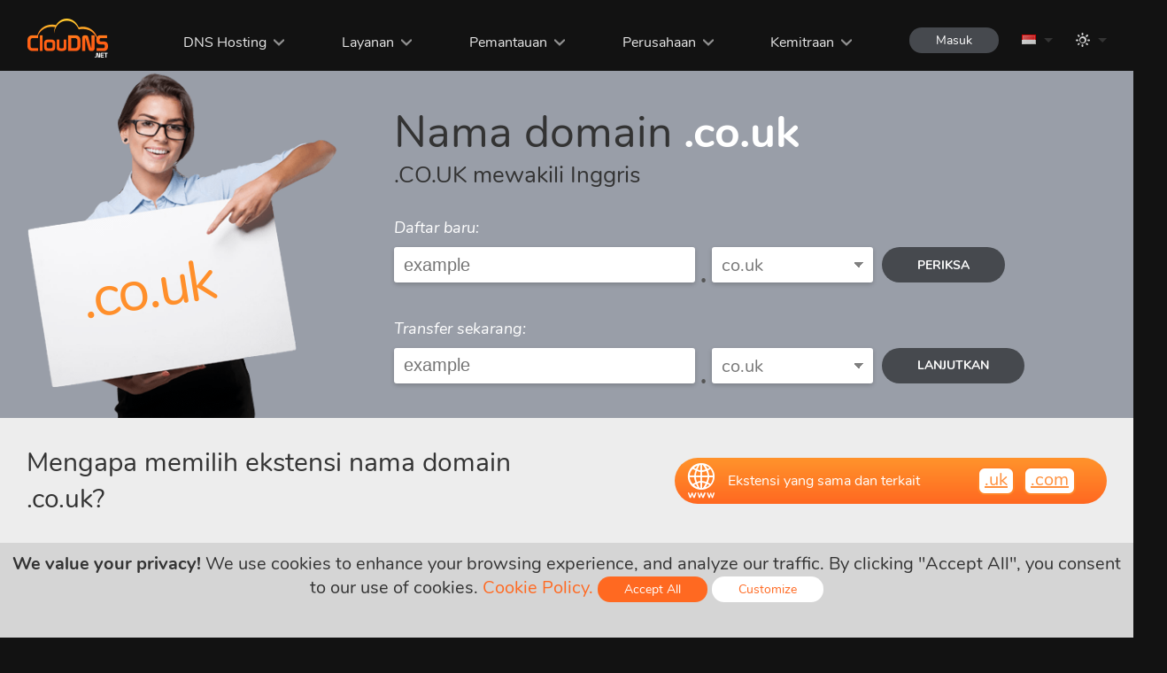

--- FILE ---
content_type: text/html; charset=UTF-8
request_url: https://www.cloudns.net/domains/tld/co.uk/lang/id/
body_size: 33403
content:
<!DOCTYPE html>

<html lang="id">
	<head>
				<title>Registrasi domain .co.uk - ClouDNS</title>
		
				<meta name="description" content=".CO.UK mewakili Inggris Daftarkan satu yang baru dari sini." />
		
		<meta http-equiv="content-type" content="text/html; charset=utf-8" />
		
				<meta name="keywords" content="co.uk, domain, transfer, register, renew, register .co.uk, register domain .co.uk, .co.uk domain registration, .co.uk domain transfer, transfer .co.uk, transfer domain .co.uk, domain .co.uk, domain name .co.uk" />
				
				<link rel="canonical" href="https://www.cloudns.net/domains/tld/co.uk/lang/id/" />
		
		<meta name="distribution" content="Global" />
		<meta name="rating" content="General" />
		<meta name="google-site-verification" content="V8FW4BSR7VgKb8hrBu28Xyr4Vm2LqyCM6DxN7uOfzHQ" />
		<meta name="robots" content="index, follow" />
		<meta name="language" content="id" />
		<meta name="viewport" content="width=device-width, initial-scale=1">
		
				<link rel="alternate" href="https://www.cloudns.net/domains/tld/co.uk/" hreflang="en" />
						<link rel="alternate" href="https://www.cloudns.net/domains/tld/co.uk/lang/bg/" hreflang="bg" />
				<link rel="alternate" href="https://www.cloudns.net/domains/tld/co.uk/lang/ru/" hreflang="ru" />
				<link rel="alternate" href="https://www.cloudns.net/domains/tld/co.uk/lang/ua/" hreflang="uk" />
				<link rel="alternate" href="https://www.cloudns.net/domains/tld/co.uk/lang/tr/" hreflang="tr" />
				<link rel="alternate" href="https://www.cloudns.net/domains/tld/co.uk/lang/fr/" hreflang="fr" />
				<link rel="alternate" href="https://www.cloudns.net/domains/tld/co.uk/lang/ro/" hreflang="ro" />
				<link rel="alternate" href="https://www.cloudns.net/domains/tld/co.uk/lang/es/" hreflang="es" />
				<link rel="alternate" href="https://www.cloudns.net/domains/tld/co.uk/lang/de/" hreflang="de" />
				<link rel="alternate" href="https://www.cloudns.net/domains/tld/co.uk/lang/jp/" hreflang="ja" />
				<link rel="alternate" href="https://www.cloudns.net/domains/tld/co.uk/lang/id/" hreflang="id" />
				<link rel="alternate" href="https://www.cloudns.net/domains/tld/co.uk/lang/pt/" hreflang="pt" />
				<link rel="alternate" href="https://www.cloudns.net/domains/tld/co.uk/lang/hi/" hreflang="hi" />
				<link rel="alternate" href="https://www.cloudns.net/domains/tld/co.uk/lang/it/" hreflang="it" />
				<link rel="alternate" href="https://www.cloudns.net/domains/tld/co.uk/lang/pl/" hreflang="pl" />
				<link rel="alternate" href="https://www.cloudns.net/domains/tld/co.uk/lang/sk/" hreflang="sk" />
				<link rel="alternate" href="https://www.cloudns.net/domains/tld/co.uk/lang/he/" hreflang="he" />
				<link rel="alternate" href="https://www.cloudns.net/domains/tld/co.uk/lang/chs/" hreflang="zh-Hans" />
				<link rel="alternate" href="https://www.cloudns.net/domains/tld/co.uk/lang/cht/" hreflang="zh-Hant" />
				<link rel="alternate" href="https://www.cloudns.net/domains/tld/co.uk/lang/vn/" hreflang="vi" />
				<link rel="alternate" href="https://www.cloudns.net/domains/tld/co.uk/lang/ir/" hreflang="fa" />
						<link rel="alternate" href="https://www.cloudns.net/domains/tld/co.uk/" hreflang="x-default" /> 
				<link rel="icon" type="image/png" href="/images/web/favicon.gif" />
		<link rel="apple-touch-icon" href="/i/apple-touch-icon.png">
		
		<script src="/js/jquery.min.js?ver=47779" type="text/javascript"></script>
		<script src="/js/jquery.ui.js?ver=47779" type="text/javascript"></script>
		<script src="/js/jquery.additional.min.js?ver=47779" type="text/javascript"></script>
				<script src="/js/fittext.js?ver=47779" type="text/javascript" defer></script>
				
		<link href="/css/additional.min.css?ver=47779" rel="stylesheet" type="text/css" defer />
		
					<link href="/css/fonts.css?ver=47779" rel="stylesheet" type="text/css" defer />
				<link href="/css/new-style.css?ver=47779" rel="stylesheet" type="text/css" defer />
		<link href="/css/icons.css?ver=47779" rel="stylesheet" type="text/css" defer />
		
				<link href="/css/case-studies.css?ver=47779" rel="stylesheet" type="text/css" />
				<link href="/css/domains.css?ver=47779" rel="stylesheet" type="text/css" />
				
		<link href="/css/responsive.css?ver=47779" rel="stylesheet" type="text/css" defer /> 
		<link href="/css/popup.css?ver=47779" rel="stylesheet" type="text/css" defer />
		<link href="/css/header-responsive.css?ver=47779" rel="stylesheet" type="text/css" defer />
					<script type="text/javascript">
				var darkTheme = window.matchMedia("(prefers-color-scheme: dark)");
				
				if (darkTheme.matches) {
					changeTheme('dark', '', '47779');
				}
			</script>
				<!-- Facebook -->
		<meta property="og:title" content="Registrasi domain .co.uk - ClouDNS" />
				<meta property="og:description" content=".CO.UK mewakili Inggris Daftarkan satu yang baru dari sini." />
						<meta property="og:image" content="/images/logo/social.png" />
		
		<!-- Twitter -->
		<meta name="twitter:card" content="summary" />
		<meta name="twitter:title" content="Registrasi domain .co.uk - ClouDNS" />
				<meta name="twitter:description" content=".CO.UK mewakili Inggris Daftarkan satu yang baru dari sini." />
		
				
						<script type="text/javascript">
			var JQUERY_AJAX_STARTED = false;
			var CLOUD_AJAX_STARTED = false;
			var TIPSY_AJAX_STARTED = false;
			var HCAPTCHA_AJAX_STARTED = false;
			var CHART_AJAX_STARTED = false;
			var LEAFLET_AJAX_STARTED = false;
			var MAP_AJAX_STARTED = false;
			var ENABLE_TRACKING = true;

																	var FITTEXT_AJAX_STARTED = false;
						
			function loadJs (callback, dependency) {
				if (document.readyState !== 'complete') {
					return setTimeout(function() {
						loadJs(callback, dependency);
					}, 500);
				}
				
				if (typeof JQUERY_JS_FILE_LOADED === "undefined") {
					TIPSY_JS_FILE_LOADED = undefined;
					FITTEXT_JS_FILE_LOADED = undefined;
					CLOUD_JS_FILE_LOADED = undefined;
					
					if (JQUERY_AJAX_STARTED === true) {
						return setTimeout(function() {
							loadJs(callback, dependency);
						}, 1000);
					} else {
						var xhttp = new XMLHttpRequest();
						xhttp.onreadystatechange = function() {
							JQUERY_AJAX_STARTED = true;
							if (this.readyState == 4 && this.status == 200) {
								var response = JSON.parse(this.responseText);
								(1,eval)(response.js);
							}
						}
						xhttp.open("GET", "/ajaxActions.php?action=js&type=jquery&uid=0", true);
						xhttp.setRequestHeader("Content-type", "application/x-www-form-urlencoded");
						xhttp.send(null);
						
						return setTimeout(function() {
							loadJs(callback, dependency);
						});
					}
				}
				
				if (typeof CLOUD_JS_FILE_LOADED === "undefined" || typeof JQUERY_JS_FILE_LOADED === "undefined") {
					if (CLOUD_AJAX_STARTED === true) {
						return setTimeout(function() {
							loadJs(callback, dependency);
						}, 1000);
					} else {
						CLOUD_AJAX_STARTED = true;
						$.get('/ajaxActions.php?action=js', {
							'type': 'cloud',
							'uid': 0						}, function (response) {
							if (response.status) {
								(1,eval)(response.js);
							}
						}, 'json');

						return setTimeout(function() {
							loadJs(callback, dependency);
						});
					}
				}
				
				if (typeof JQUERY_JS_FILE_LOADED === "undefined" || typeof TIPSY_JS_FILE_LOADED === 'undefined') {
					if (TIPSY_AJAX_STARTED === true) {
						return setTimeout(function() {
							loadJs(callback, dependency);
						}, 1000);
					} else {	
						TIPSY_AJAX_STARTED = true;
						$.get('/ajaxActions.php?action=js', {
							'type': 'tipsy',
							'uid': 0						}, function (response) {
							if (response.status && typeof TIPSY_JS_FILE_LOADED === "undefined") {
								(1,eval)(response.js);
							}
						}, 'json');

						return setTimeout(function() {
							loadJs(callback, dependency);
						});
					}
				}
				if (dependency === 'hcaptcha' && (typeof(hcaptcha) === "undefined" || typeof(hcaptcha.getResponse) === "undefined")) {
					if (HCAPTCHA_AJAX_STARTED === true) {
						return setTimeout(function() {
							loadJs(callback, dependency);
						}, 1000);
					} else {	
						HCAPTCHA_AJAX_STARTED = true;
						$.get('/ajaxActions.php?action=js', {
							'type': 'hcaptcha',
							'uid': 0						}, function (response) {
							if (response.status) {
								(1,eval)(response.js);
							}
						}, 'json');

						return setTimeout(function() {
							loadJs(callback, dependency);
						});
					}
				}
				
				if (dependency === 'chart' && typeof CHART_JS_FILE_LOADED === "undefined") {
					if (CHART_AJAX_STARTED === true) {
						return setTimeout(function() {
							loadJs(callback, dependency);
						}, 1000);
					} else {	
						CHART_AJAX_STARTED = true;
						$.get('/ajaxActions.php?action=js', {
							'type': 'chart',
							'uid': 0						}, function (response) {
							if (response.status) {
								(1,eval)(response.js);
							}
						}, 'json');

						return setTimeout(function() {
							loadJs(callback, dependency);
						});
					}
				}
				
				if (dependency === 'leaflet' && typeof LEAFLET_JS_FILE_LOADED === "undefined") {
					if (LEAFLET_AJAX_STARTED === true) {
						return setTimeout(function() {
							loadJs(callback);
						}, 1000);
					} else {
						LEAFLET_AJAX_STARTED = true;
						$.get('/ajaxActions.php?action=js', {
							'type': 'leaflet',
							'uid': 0						}, function (response) {
							if (response.status) {
								(1,eval)(response.js);
							}
						}, 'json');
						
						return setTimeout(function() {
							loadJs(callback);
						});
					}
				}

				if (dependency === 'map' && typeof MAP_JS_FILE_LOADED === "undefined") {
					if (MAP_AJAX_STARTED === true) {
						return setTimeout(function() {
							loadJs(callback);
						}, 1000);
					} else {
						MAP_AJAX_STARTED = true;
						$.get('/ajaxActions.php?action=js', {
							'type': 'map',
							'uid': 0						}, function (response) {
							if (response.status) {
								(1,eval)(response.js);
							}
						}, 'json');
						
						return setTimeout(function() {
							loadJs(callback);
						});
					}
				}
				
															
						if (typeof FITTEXT_JS_FILE_LOADED === "undefined") {
							if (FITTEXT_AJAX_STARTED === true) {
								return setTimeout(function() {
									loadJs(callback, dependency);
								}, 1000);
							} else {
								FITTEXT_AJAX_STARTED = true;
								$.get('/ajaxActions.php?action=js', {
									'type': 'fittext',
									'uid': 0								}, function (response) {
									if (response.status) {
										(1,eval)(response.js);
									}
								}, 'json');

								return setTimeout(function() {
									loadJs(callback, dependency);
								});
							}
						}
													
				if (typeof JQUERY_JS_FILE_LOADED !== "undefined" && typeof CLOUD_JS_FILE_LOADED !== "undefined" && typeof TIPSY_JS_FILE_LOADED !== 'undefined') {
					callback();
				}
			}
				
			loadJs(function(){
				$(function () {
					$("a.tooltip, .header-tooltip, a.logout").tooltip({
						track: true,
						delay: 0,
						showURL: false,
						showBody: "<body>",
						fade: 250 
					});
					
						
					checkDirection('ltr');

											addTranslation('cart_menu', 'Troli (%s)');
									});
			});
		</script>		
<script type="text/javascript">
	loadJs(function(){
		$(function () {
			// unrewritable vars
			var property = 'display';
			var value = 'none';

							var fontsSuffix = '';
			
			// load additional.min.css
			var elId = "loadadditionalmin";
			var checkElement = document.getElementById(elId);
			if (window.getComputedStyle(checkElement).getPropertyValue(property) !== value) {
				loadCSS (document.getElementById(elId), property, value, 'additionalmin');
			}

			// load fonts.css
			var elId = "loadfonts" + fontsSuffix;
			var checkElement = document.getElementById(elId);
			if (window.getComputedStyle(checkElement).getPropertyValue(property) !== value) {
				loadCSS (document.getElementById(elId), property, value, 'fonts' + fontsSuffix);
			}

			// load new-style.css
			var elId = "loadNewStyle";
			var checkElement = document.getElementById(elId);
			if (window.getComputedStyle(checkElement).getPropertyValue(property) !== value) {
				loadCSS (document.getElementById(elId), property, value, 'new-style');
				setTimeout (function () {
					loadAdditionals(true);
				}, 100);
			}

			// load icons.css
			var elId = "loadIcons";
			var checkElement = document.getElementById(elId);
			if (window.getComputedStyle(checkElement).getPropertyValue(property) !== value) {
				loadCSS (document.getElementById(elId), property, value, 'icons');
			}
					
			// load c-panel.css
						// load additional css
			loadAdditionals();
			function loadAdditionals (forced = false) {
																																
					var elId = "loadcase-studies";

					if (forced == true) {
						var forcedElem = 'forced-' + elId;
					}
					var checkElement = document.getElementById(elId);
					
					if (window.getComputedStyle(checkElement).getPropertyValue(property) !== value  || (typeof forcedElem != 'undefined' && forcedElem == 'forced-' + elId)) {
						loadCSS (document.getElementById(elId), property, value, 'case-studies', forcedElem);
						forcedElem = false;
					}
																																				
					var elId = "loaddomains";

					if (forced == true) {
						var forcedElem = 'forced-' + elId;
					}
					var checkElement = document.getElementById(elId);
					
					if (window.getComputedStyle(checkElement).getPropertyValue(property) !== value  || (typeof forcedElem != 'undefined' && forcedElem == 'forced-' + elId)) {
						loadCSS (document.getElementById(elId), property, value, 'domains', forcedElem);
						forcedElem = false;
					}
										}

			// load responsive.css
			var elId = "loadresponsive";
			var checkElement = document.getElementById(elId);
			if (window.getComputedStyle(checkElement).getPropertyValue(property) !== value) {
				loadCSS (document.getElementById(elId), property, value, 'responsive');
			}

			// load popup.css
			var elId = "loadpopup";
			var checkElement = document.getElementById(elId);
			if (window.getComputedStyle(checkElement).getPropertyValue(property) !== value) {
				loadCSS (document.getElementById(elId), property, value, 'popup');
			}

			// load header-responsive.css
			var elId = "loadheader-responsive";
			var checkElement = document.getElementById(elId);
			if (window.getComputedStyle(checkElement).getPropertyValue(property) !== value) {
				loadCSS (document.getElementById(elId), property, value, 'header-responsive');
			}

			// load rtl.css
					});
	});
	function loadCSS (checkElement, property, value, style, forced) {		
		$(function () {
			var forcedElem = 'forced-load' + style;
			if (window.getComputedStyle(checkElement).getPropertyValue(property) !== value || (typeof forced != 'undefined' && forced == forcedElem)) {
				$.get('/ajaxActions.php?action=css', {
					'type': style,
					'uid': 0				}, function (response) {
					if (typeof response === 'undefined') {
						return setTimeout(function() {
							loadCSS(checkElement, property, value, style, forced);
						}, 1000);
					}
					if (response.status) {
						var loadedStyle = response.css;
						head = document.getElementsByTagName('head')[0];
						link = document.createElement('style');
						link.textContent = loadedStyle;
						head.appendChild(link);
					}
				}, 'json');

				setTimeout(function() {
				if (window.getComputedStyle(checkElement).getPropertyValue(property) !== value || (typeof forced != 'undefined' && forced == forcedElem)) {
					return setTimeout(function() {
						loadCSS(checkElement, property, value, style);
					}, 1000);
				}
				}, 1000);
				
			}
		});
	}
</script>
		
			</head>
	<body class="lang-id">
					
					
		<!-- Header -->
		<header>
			<div class="wraper">
				<a href="/" class="logo"></a>
				<div class="mobile-settings-bar">
														<div class="lang-bar mobile-lang-bar">
						<a href="javascript:void(0);" onClick="loadJs(function(){showLanguages(event)}); return false;" class="drop-down">
							<span class="lang lang-id"></span>
						</a>
						<ul class="drop-down-menu">
																								<li >
										<a href="/domains/tld/co.uk/lang/en/">
											<span class="lang lang-en"></span>
											<span>English</span>
										</a>
									</li>
																																<li >
										<a href="/domains/tld/co.uk/lang/ru/">
											<span class="lang lang-ru"></span>
											<span>Русский</span>
										</a>
									</li>
																																<li >
										<a href="/domains/tld/co.uk/lang/de/">
											<span class="lang lang-de"></span>
											<span>Deutsch</span>
										</a>
									</li>
																																<li >
										<a href="/domains/tld/co.uk/lang/fr/">
											<span class="lang lang-fr"></span>
											<span>Français</span>
										</a>
									</li>
																																<li >
										<a href="/domains/tld/co.uk/lang/ro/">
											<span class="lang lang-ro"></span>
											<span>Română</span>
										</a>
									</li>
																																<li >
										<a href="/domains/tld/co.uk/lang/bg/">
											<span class="lang lang-bg"></span>
											<span>Български</span>
										</a>
									</li>
																																<li >
										<a href="/domains/tld/co.uk/lang/es/">
											<span class="lang lang-es"></span>
											<span>Español</span>
										</a>
									</li>
																																<li >
										<a href="/domains/tld/co.uk/lang/pt/">
											<span class="lang lang-pt"></span>
											<span>Português</span>
										</a>
									</li>
																																<li >
										<a href="/domains/tld/co.uk/lang/it/">
											<span class="lang lang-it"></span>
											<span>Italiano</span>
										</a>
									</li>
																																<li >
										<a href="/domains/tld/co.uk/lang/pl/">
											<span class="lang lang-pl"></span>
											<span>Polski</span>
										</a>
									</li>
																																<li >
										<a href="/domains/tld/co.uk/lang/sk/">
											<span class="lang lang-sk"></span>
											<span>Slovenský</span>
										</a>
									</li>
																																<li >
										<a href="/domains/tld/co.uk/lang/ua/">
											<span class="lang lang-ua"></span>
											<span>Українська</span>
										</a>
									</li>
																																<li >
										<a href="/domains/tld/co.uk/lang/tr/">
											<span class="lang lang-tr"></span>
											<span>Türkçe</span>
										</a>
									</li>
																																<li >
										<a href="/domains/tld/co.uk/lang/jp/">
											<span class="lang lang-jp"></span>
											<span>日本語</span>
										</a>
									</li>
																																<li >
										<a href="/domains/tld/co.uk/lang/hi/">
											<span class="lang lang-hi"></span>
											<span>हिंदी</span>
										</a>
									</li>
																																															<li >
										<a href="/domains/tld/co.uk/lang/he/">
											<span class="lang lang-he"></span>
											<span>עברית</span>
										</a>
									</li>
																																<li >
										<a href="/domains/tld/co.uk/lang/chs/">
											<span class="lang lang-chs"></span>
											<span>简体中文</span>
										</a>
									</li>
																																<li >
										<a href="/domains/tld/co.uk/lang/cht/">
											<span class="lang lang-cht"></span>
											<span>繁體中文</span>
										</a>
									</li>
																																<li >
										<a href="/domains/tld/co.uk/lang/vn/">
											<span class="lang lang-vn"></span>
											<span>Tiếng Việt</span>
										</a>
									</li>
																																<li >
										<a href="/domains/tld/co.uk/lang/ir/">
											<span class="lang lang-ir"></span>
											<span>فارسی</span>
										</a>
									</li>
																					</ul>
					</div>
								</div>
				<nav>
					<ul>
						<li>
							<a href="javascript: void(0);" class="drop-down cursor-default">DNS Hosting</a>
							<ul class="drop-down-menu">
								<li><a href="/premium/">DNS Premium</a></li>
								<li><a href="/ddos-protected-plans/">DNS Terproteksi dari DDoS</a></li>
								<li><a href="/geodns/">GeoDNS</a></li>
								<li><a href="/enterprise-dns/">DNS Enterprise</a></li>
							</ul>
						</li>
						<li>
							<a href="/dns-services/" class="drop-down">Layanan</a>
							<ul class="drop-down-menu drop-down-menu-services">
								<li><a href="/dynamic-dns/">DNS dinamis</a></li>
								<li><a href="/secondary-dns/">DNS sekunder</a></li>
								<li><a href="/reverse-dns/">Reverse DNS</a></li>
								<li><a href="/dnssec/">DNSSEC</a></li>
								<li><a href="/dns-failover/">DNS Failover</a></li>
								<li><a href="/dns-backups/">DNS backups<span class="upper-text"><strong>NEW</strong></span></a></li>
								<li><a href="/managed-dns/">DNS Terkelola</a></li>
								<li><a href="/anycast-dns/">Anycast DNS</a></li>
								<li><a href="/monitoring/">Pemantauan</a></li>
								<li><a href="/email-forwarding/">Email Forwarding</a></li>
								<li><a href="/google-workspace/">Google Workspace</a></li>
								<li><a href="/domain-names/">Nama domain</a></li>
								<li><a href="/ssl-certificates/">Sertifikat SSL</a></li>
								<li><a href="/private-dns-servers/">Server DNS Privat</a></li>
								<li><a href="/domain-parking/">Parkir domain</a></li>
								<li><a href="/dns-for-tlds/">DNS for TLDs</a></li>
								<li><a href="/email-hosting/">Email Hosting</a></li>
							</ul>
						</li>
						<li>
							<a href="/monitoring/" class="drop-down">Pemantauan</a>
							<ul class="drop-down-menu drop-down-menu-services">
								<li><a href="/dns-monitoring/">DNS</a></li>
								<li><a href="/ping-monitoring/">ICMP Ping</a></li>
								<li><a href="/web-monitoring/">Web</a></li>
								<li><a href="/keyword-monitoring/">Keyword</a></li>
								<li><a href="/heartbeat-monitoring/">Heartbeat</a></li>
								<li><a href="/udp-monitoring/">UDP</a></li>
								<li><a href="/ssl-monitoring/ ">SSL/TLS</a></li>
								<li><a href="/tcp-monitoring/">TCP</a></li>
								<li><a href="/firewall-monitoring/ ">Firewall</a></li>
								<li><a href="/smtp-monitoring/ ">SMTP</a></li>
								<li><a href="/streaming-monitoring/ ">Streaming</a></li>
								<li><a href="/imap-monitoring/ ">IMAP</a></li>
							</ul>
						</li>
						<li>
							<a href="javascript: void(0);" class="drop-down cursor-default">Perusahaan</a>
							<ul class="drop-down-menu">
								<li><a href="/about-us/">Tentang Kami</a></li>
								<li><a href="/news/">Berita</a></li>
								<li><a href="/contact/">Kontak</a></li>
								<li><a href="/data-centers/">Pusat data</a></li>
								<li><a href="/media-and-reviews/">Media and Reviews</a></li>
								<li><a href="/feedback/">Feedback</a></li>
								<li><a href="/careers/">Karir</a></li>
							</ul>
						</li>
						<li>
							<a href="javascript: void(0);" class="drop-down cursor-default">Kemitraan</a>
							<ul class="drop-down-menu">
								<li><a href="/affiliate/">Program Afiliasi</a></li>
								<li><a href="/resellers-api/">Resellers</a></li>
							</ul>
						</li>
					</ul>
				</nav>
				<aside>
					<div>
						<a href="/order/step/1/" class="icon icon-cart icon-white header-tooltip hidden" title="Troli (0)" aria-label="Troli (0)" id="cartHeaderProductsTitle">
							<span id="cartHeaderProducts" class="counter">0</span>
						</a>
						<a class="icon icon-person icon-white header-tooltip hidden" href="javascript: void(0);" onClick="loadJs(function() {show2FALoginForm()});" title="Masuk" aria-label="Masuk" id="cartLogin"></a>
						
						<button type="button" id="sign-in" class="sign-in round-btn dark-btn s-btn " onClick="loadJs(function() {show2FALoginForm()});">Masuk</button>


																		<div class="lang-bar desktop-lang-bar">
							<a href="javascript:void(0);" onClick="loadJs(function(){showLanguages(event)}); return false;" class="drop-down">
								<span class="lang lang-id"></span>
							</a>
							<ul class="drop-down-menu">
																											<li >
											<a href="/domains/tld/co.uk/lang/en/">
												<span class="lang lang-en"></span>
												<span>English</span>
											</a>
										</li>
																																				<li >
											<a href="/domains/tld/co.uk/lang/ru/">
												<span class="lang lang-ru"></span>
												<span>Русский</span>
											</a>
										</li>
																																				<li >
											<a href="/domains/tld/co.uk/lang/de/">
												<span class="lang lang-de"></span>
												<span>Deutsch</span>
											</a>
										</li>
																																				<li >
											<a href="/domains/tld/co.uk/lang/fr/">
												<span class="lang lang-fr"></span>
												<span>Français</span>
											</a>
										</li>
																																				<li >
											<a href="/domains/tld/co.uk/lang/ro/">
												<span class="lang lang-ro"></span>
												<span>Română</span>
											</a>
										</li>
																																				<li >
											<a href="/domains/tld/co.uk/lang/bg/">
												<span class="lang lang-bg"></span>
												<span>Български</span>
											</a>
										</li>
																																				<li >
											<a href="/domains/tld/co.uk/lang/es/">
												<span class="lang lang-es"></span>
												<span>Español</span>
											</a>
										</li>
																																				<li >
											<a href="/domains/tld/co.uk/lang/pt/">
												<span class="lang lang-pt"></span>
												<span>Português</span>
											</a>
										</li>
																																				<li >
											<a href="/domains/tld/co.uk/lang/it/">
												<span class="lang lang-it"></span>
												<span>Italiano</span>
											</a>
										</li>
																																				<li >
											<a href="/domains/tld/co.uk/lang/pl/">
												<span class="lang lang-pl"></span>
												<span>Polski</span>
											</a>
										</li>
																																				<li >
											<a href="/domains/tld/co.uk/lang/sk/">
												<span class="lang lang-sk"></span>
												<span>Slovenský</span>
											</a>
										</li>
																																				<li >
											<a href="/domains/tld/co.uk/lang/ua/">
												<span class="lang lang-ua"></span>
												<span>Українська</span>
											</a>
										</li>
																																				<li >
											<a href="/domains/tld/co.uk/lang/tr/">
												<span class="lang lang-tr"></span>
												<span>Türkçe</span>
											</a>
										</li>
																																				<li >
											<a href="/domains/tld/co.uk/lang/jp/">
												<span class="lang lang-jp"></span>
												<span>日本語</span>
											</a>
										</li>
																																				<li >
											<a href="/domains/tld/co.uk/lang/hi/">
												<span class="lang lang-hi"></span>
												<span>हिंदी</span>
											</a>
										</li>
																																																					<li >
											<a href="/domains/tld/co.uk/lang/he/">
												<span class="lang lang-he"></span>
												<span>עברית</span>
											</a>
										</li>
																																				<li >
											<a href="/domains/tld/co.uk/lang/chs/">
												<span class="lang lang-chs"></span>
												<span>简体中文</span>
											</a>
										</li>
																																				<li >
											<a href="/domains/tld/co.uk/lang/cht/">
												<span class="lang lang-cht"></span>
												<span>繁體中文</span>
											</a>
										</li>
																																				<li >
											<a href="/domains/tld/co.uk/lang/vn/">
												<span class="lang lang-vn"></span>
												<span>Tiếng Việt</span>
											</a>
										</li>
																																				<li >
											<a href="/domains/tld/co.uk/lang/ir/">
												<span class="lang lang-ir"></span>
												<span>فارسی</span>
											</a>
										</li>
																								</ul>
						</div>
												<div class="theme-bar desktop-lang-bar">
							<a href="javascript:void(0);" onClick="loadJs(function(){showThemes(event)}); return false;" class="drop-down">
								<span class="theme icon icon-white icon-sun"></span>
							</a>
							<ul class="drop-down-menu">
																	<li >
										<a href="javascript: void(0);" onClick="changeTheme('light')">
											<span class="theme icon icon-dark icon-sun"></span>
											<span>Light theme</span>
										</a>
									</li>
																	<li >
										<a href="javascript: void(0);" onClick="changeTheme('dark')">
											<span class="theme icon icon-dark icon-moon"></span>
											<span>Dark theme</span>
										</a>
									</li>
															</ul>
						</div>
					</div>
				</aside>
				<button class="mobile-nav-btn" id="mobileNavBtn" onClick="loadJs(function(){openMobileMenu()});"><span></span></button>
				<div class="mobile-nav a-c">
					<ul>
						<li>
														<a href="javascript: void(0);" onClick="loadJs(function(){changeTheme('dark')});">
								<span class="theme icon icon-dark icon-moon"></span>
								<span>Dark theme</span>
							</a>
						</li>
						<li onClick="expandMobileMenu(this);">
							<a href="javascript: void(0);" class="drop-down cursor-default">DNS Hosting</a>
							<ul class="drop-down-menu">
								<li><a href="/premium/">DNS Premium</a></li>
								<li><a href="/ddos-protected-plans/">DNS Terproteksi dari DDoS</a></li>
								<li><a href="/geodns/">GeoDNS</a></li>
								<li><a href="/enterprise-dns/">DNS Enterprise</a></li>
							</ul>
						</li>
						<li onClick="expandMobileMenu(this);">
							<a href="javascript: void(0);" class="drop-down cursor-default">Layanan</a>
							<ul class="drop-down-menu">
								<li><a href="/dns-services/">Layanan DNS</a></li>
								<li><a href="/dynamic-dns/">DNS dinamis</a></li>
								<li><a href="/secondary-dns/">DNS sekunder</a></li>
								<li><a href="/reverse-dns/">Reverse DNS</a></li>
								<li><a href="/dnssec/">DNSSEC</a></li>
								<li><a href="/dns-failover/">DNS Failover</a></li>
								<li><a href="/dns-backups/">DNS backups<span class="upper-text"><strong>NEW</strong></span></a></li>
								<li><a href="/managed-dns/">DNS Terkelola</a></li>
								<li><a href="/anycast-dns/">Anycast DNS</a></li>
								<li><a href="/monitoring/">Pemantauan</a></li>
								<li><a href="/email-forwarding/">Email Forwarding</a></li>
								<li><a href="/google-workspace/">Google Workspace</a></li>
								<li><a href="/domain-names/">Nama domain</a></li>
								<li><a href="/ssl-certificates/">Sertifikat SSL</a></li>
								<li><a href="/private-dns-servers/">Server DNS Privat</a></li>
								<li><a href="/domain-parking/">Parkir domain</a></li>
								<li><a href="/dns-for-tlds/">DNS for TLDs<span class="upper-text"><strong>NEW</strong></span></a></li>
							</ul>
						</li>
						
						<li onClick="expandMobileMenu(this);">
							<a href="javascript: void(0);" class="drop-down">Pemantauan</a>
							<ul class="drop-down-menu">
								<li><a href="/dns-monitoring/">DNS</a></li>
								<li><a href="/web-monitoring/">Web</a></li>
								<li><a href="/udp-monitoring/">UDP</a></li>
								<li><a href="/tcp-monitoring/">TCP</a></li>
								<li><a href="/ping-monitoring/">ICMP Ping</a></li>
								<li><a href="/keyword-monitoring/">Keyword</a></li>
								<li><a href="/heartbeat-monitoring/">Heartbeat</a></li>
								<li><a href="/ssl-monitoring/ ">SSL/TLS</a></li>
								<li><a href="/firewall-monitoring/ ">Firewall</a></li>
								<li><a href="/smtp-monitoring/ ">SMTP</a></li>
								<li><a href="/streaming-monitoring/ ">Streaming</a></li>
								<li><a href="/imap-monitoring/ ">IMAP</a></li>
							</ul>
						</li>
						
						<li onClick="expandMobileMenu(this);">
							<a href="javascript: void(0);" class="drop-down cursor-default">Perusahaan</a>
							<ul class="drop-down-menu">
								<li><a href="/about-us/">Tentang Kami</a></li>
								<li><a href="/news/">Berita</a></li>
								<li><a href="/contact/">Kontak</a></li>
								<li><a href="/data-centers/">Pusat data</a></li>
								<li><a href="/media-and-reviews/">Media and Reviews</a></li>
								<li><a href="/feedback/">Feedback</a></li>
								<li><a href="/careers/">Karir</a></li>
							</ul>
						</li>
						<li onClick="expandMobileMenu(this);">
							<a href="javascript: void(0);" class="drop-down cursor-default">Kemitraan</a>
							<ul class="drop-down-menu">
								<li><a href="/affiliate/">Program Afiliasi</a></li>
								<li><a href="/resellers-api/">Resellers</a></li>
							</ul>
						</li>
					</ul>
				</div>
			</div>
		</header>

		<div id="cloudOverlay"></div>
		<div id="cloudPage">
			<div id="cloudPageClose"></div>
			<div id="cloudPageContent"></div>
		</div>
		<div id="cloudSecondOverlay"></div>
		<div id="cloudMessage">
			<div id="cloudMessageClose"></div>
			<div id="cloudMessageContent"></div>
		</div>
		
		<div class="popup" id="cloudnspop">
			<div id="popupOverlay" class="overlay" onclick="hidePopup(0);"></div>
			<div class="popup-wraper">
				<button type="button" class="close-btn close-popup" aria-label="tutup" onclick="hidePopup(0);">
					<svg xmlns="http://www.w3.org/2000/svg" version="1.1" viewBox="0 0 40 40"><path class="close-x" d="M 10,10 L 30,30 M 30,10 L 10,30"></path></svg>
				</button>
				<div class="popup-content"></div>
			</div>
		</div>
		
		<div class="popup popup-message" id="popup-message">
			<div id="popupSecondOverlay" class="overlay" onclick="hidePopupMessage(0);"></div>
			<div class="popup-wraper">
				<button type="button" class="close-btn close-popup" aria-label="tutup" onclick="hidePopupMessage(0);">
					<svg xmlns="http://www.w3.org/2000/svg" version="1.1" viewBox="0 0 40 40"><path class="close-x" d="M 10,10 L 30,30 M 30,10 L 10,30"></path></svg>
				</button>
				<div class="popup-content"></div>
			</div>
		</div>
		
		<div class="popup popup-confirmation a-c" id="popup-confirmation">
			<div id="popupConfirmationOverlay" class="overlay" onclick="loadJs(function(){hideConfirmation(0);});"></div>
			<div class="popup-wraper">
				<button type="button" class="close-btn close-popup" aria-label="tutup" onclick="loadJs(function(){hideConfirmation(0);});">
					<svg xmlns="http://www.w3.org/2000/svg" version="1.1" viewBox="0 0 40 40"><path class="close-x" d="M 10,10 L 30,30 M 30,10 L 10,30"></path></svg>
				</button>
			<div class="popup-content a-c"></div>
			<div class="popup-buttons a-c">
				<button onclick="loadJs(function(){hideConfirmation(0);});" class="round-btn m-btn x-bright-btn">cancel</button>
				<button onclick="loadJs(function(){hideConfirmation(1);});" class="round-btn m-btn color-btn">Oke</button>
			</div>
		    </div>
		</div>

<section class="domains-top dr-b">
	<div class="wraper flex-2-col">
		<div class="domain-page-decor">
			<div class="domain-page-decor-tld">
				<span id="tldName" class="a-c">.co.uk</span>
			</div>
			<img class="" src="/i/business_woman.png">
                </div>
		<div class="content">
			<h1>Nama domain <span class="bold t-white">.co.uk</span></h1>
			<p>.CO.UK mewakili Inggris</p>
			<div class="domains-forms-wraper">
			<form onsubmit="domain_showRegister($('#domainIndexNewName').val(), $('#domainIndexNewTld').val()); return false;" class="s-input-wraper">
				<label class="t-white" for="domainIndexNewName">Daftar baru:</label>
				<div>
					<input class="remove-chars" type="text" placeholder="example" id="domainIndexNewName" onkeyup="loadJs(function(){removeFieldChars('domainIndexNewName', ['.',' ',','])});" />
					<i>.</i>
					<select class="input-text" id="domainIndexNewTld">
												<option value="5g.in" >5g.in</option>
												<option value="6g.in" >6g.in</option>
												<option value="aaa.pro" >aaa.pro</option>
												<option value="aberdeen.sch.uk" >aberdeen.sch.uk</option>
												<option value="aberdeenshire.sch.uk" >aberdeenshire.sch.uk</option>
												<option value="abogado" >abogado</option>
												<option value="ac" >ac</option>
												<option value="ac.bw" >ac.bw</option>
												<option value="ac.ci" >ac.ci</option>
												<option value="ac.cy" >ac.cy</option>
												<option value="ac.mu" >ac.mu</option>
												<option value="ac.ni" >ac.ni</option>
												<option value="ac.nz" >ac.nz</option>
												<option value="ac.pk" >ac.pk</option>
												<option value="ac.rw" >ac.rw</option>
												<option value="ac.tz" >ac.tz</option>
												<option value="ac.vn" >ac.vn</option>
												<option value="aca.pro" >aca.pro</option>
												<option value="academy" >academy</option>
												<option value="accountant" >accountant</option>
												<option value="accountants" >accountants</option>
												<option value="acct.pro" >acct.pro</option>
												<option value="actor" >actor</option>
												<option value="ad" >ad</option>
												<option value="adult" >adult</option>
												<option value="adv.br" >adv.br</option>
												<option value="ae" >ae</option>
												<option value="ae.org" >ae.org</option>
												<option value="aero" >aero</option>
												<option value="af" >af</option>
												<option value="africa" >africa</option>
												<option value="africa.com" >africa.com</option>
												<option value="ag" >ag</option>
												<option value="agency" >agency</option>
												<option value="agri.td" >agri.td</option>
												<option value="agro.pl" >agro.pl</option>
												<option value="ahmdabad.in" >ahmdabad.in</option>
												<option value="ai" >ai</option>
												<option value="ai.in" >ai.in</option>
												<option value="aid.pl" >aid.pl</option>
												<option value="airforce" >airforce</option>
												<option value="al" >al</option>
												<option value="alsace" >alsace</option>
												<option value="am" >am</option>
												<option value="am.in" >am.in</option>
												<option value="amsterdam" >amsterdam</option>
												<option value="anglesey.sch.uk" >anglesey.sch.uk</option>
												<option value="angus.sch.uk" >angus.sch.uk</option>
												<option value="apartments" >apartments</option>
												<option value="app" >app</option>
												<option value="ar" >ar</option>
												<option value="arc.td" >arc.td</option>
												<option value="archi" >archi</option>
												<option value="argyll-bute.sch.uk" >argyll-bute.sch.uk</option>
												<option value="army" >army</option>
												<option value="arq.br" >arq.br</option>
												<option value="art" >art</option>
												<option value="art.br" >art.br</option>
												<option value="arts.ro" >arts.ro</option>
												<option value="as" >as</option>
												<option value="asia" >asia</option>
												<option value="asn.au" >asn.au</option>
												<option value="asso.fr" >asso.fr</option>
												<option value="asso.mc" >asso.mc</option>
												<option value="associates" >associates</option>
												<option value="at" >at</option>
												<option value="atm.pl" >atm.pl</option>
												<option value="attorney" >attorney</option>
												<option value="au" >au</option>
												<option value="auction" >auction</option>
												<option value="audio" >audio</option>
												<option value="augustow.pl" >augustow.pl</option>
												<option value="auto.pl" >auto.pl</option>
												<option value="autos" >autos</option>
												<option value="av.tr" >av.tr</option>
												<option value="avocat.pro" >avocat.pro</option>
												<option value="ax" >ax</option>
												<option value="az" >az</option>
												<option value="ba" >ba</option>
												<option value="babia-gora.pl" >babia-gora.pl</option>
												<option value="baby" >baby</option>
												<option value="band" >band</option>
												<option value="bar" >bar</option>
												<option value="bar.pro" >bar.pro</option>
												<option value="barcelona" >barcelona</option>
												<option value="bargains" >bargains</option>
												<option value="barking-dagenham.sch.uk" >barking-dagenham.sch.uk</option>
												<option value="barnet.sch.uk" >barnet.sch.uk</option>
												<option value="barnsley.sch.uk" >barnsley.sch.uk</option>
												<option value="basketball" >basketball</option>
												<option value="bathnes.sch.uk" >bathnes.sch.uk</option>
												<option value="bayern" >bayern</option>
												<option value="bbs.tr" >bbs.tr</option>
												<option value="bc.ca" >bc.ca</option>
												<option value="be" >be</option>
												<option value="beauty" >beauty</option>
												<option value="beds.sch.uk" >beds.sch.uk</option>
												<option value="bedzin.pl" >bedzin.pl</option>
												<option value="beer" >beer</option>
												<option value="berlin" >berlin</option>
												<option value="beskidy.pl" >beskidy.pl</option>
												<option value="best" >best</option>
												<option value="bet" >bet</option>
												<option value="bexley.sch.uk" >bexley.sch.uk</option>
												<option value="bg" >bg</option>
												<option value="bh" >bh</option>
												<option value="bham.sch.uk" >bham.sch.uk</option>
												<option value="bharat" >bharat</option>
												<option value="bi" >bi</option>
												<option value="bialowieza.pl" >bialowieza.pl</option>
												<option value="bialystok.pl" >bialystok.pl</option>
												<option value="bible" >bible</option>
												<option value="bid" >bid</option>
												<option value="bielawa.pl" >bielawa.pl</option>
												<option value="bieszczady.pl" >bieszczady.pl</option>
												<option value="bihar.in" >bihar.in</option>
												<option value="bike" >bike</option>
												<option value="bingo" >bingo</option>
												<option value="bio" >bio</option>
												<option value="biz" >biz</option>
												<option value="biz.az" >biz.az</option>
												<option value="biz.cy" >biz.cy</option>
												<option value="biz.in" >biz.in</option>
												<option value="biz.ki" >biz.ki</option>
												<option value="biz.pl" >biz.pl</option>
												<option value="biz.pr" >biz.pr</option>
												<option value="biz.tr" >biz.tr</option>
												<option value="bj" >bj</option>
												<option value="black" >black</option>
												<option value="blackburn.sch.uk" >blackburn.sch.uk</option>
												<option value="blackfriday" >blackfriday</option>
												<option value="blackpool.sch.uk" >blackpool.sch.uk</option>
												<option value="blaenau-gwent.sch.uk" >blaenau-gwent.sch.uk</option>
												<option value="blog" >blog</option>
												<option value="blog.br" >blog.br</option>
												<option value="blue" >blue</option>
												<option value="bo" >bo</option>
												<option value="boats" >boats</option>
												<option value="boleslawiec.pl" >boleslawiec.pl</option>
												<option value="bolton.sch.uk" >bolton.sch.uk</option>
												<option value="bond" >bond</option>
												<option value="boo" >boo</option>
												<option value="boston" >boston</option>
												<option value="bot" >bot</option>
												<option value="bournemouth.sch.uk" >bournemouth.sch.uk</option>
												<option value="boutique" >boutique</option>
												<option value="br.com" >br.com</option>
												<option value="bracknell-forest.sch.uk" >bracknell-forest.sch.uk</option>
												<option value="bradford.sch.uk" >bradford.sch.uk</option>
												<option value="brent.sch.uk" >brent.sch.uk</option>
												<option value="bridgend.sch.uk" >bridgend.sch.uk</option>
												<option value="brighton-hove.sch.uk" >brighton-hove.sch.uk</option>
												<option value="bristol.sch.uk" >bristol.sch.uk</option>
												<option value="broker" >broker</option>
												<option value="bromley.sch.uk" >bromley.sch.uk</option>
												<option value="brussels" >brussels</option>
												<option value="bucks.sch.uk" >bucks.sch.uk</option>
												<option value="build" >build</option>
												<option value="builders" >builders</option>
												<option value="bury.sch.uk" >bury.sch.uk</option>
												<option value="business" >business</option>
												<option value="business.in" >business.in</option>
												<option value="buzz" >buzz</option>
												<option value="by" >by</option>
												<option value="bydgoszcz.pl" >bydgoszcz.pl</option>
												<option value="bytom.pl" >bytom.pl</option>
												<option value="bz" >bz</option>
												<option value="bzh" >bzh</option>
												<option value="ca" >ca</option>
												<option value="ca.in" >ca.in</option>
												<option value="cab" >cab</option>
												<option value="caerphilly.sch.uk" >caerphilly.sch.uk</option>
												<option value="cafe" >cafe</option>
												<option value="calderdale.sch.uk" >calderdale.sch.uk</option>
												<option value="cam" >cam</option>
												<option value="cambs.sch.uk" >cambs.sch.uk</option>
												<option value="camden.sch.uk" >camden.sch.uk</option>
												<option value="camera" >camera</option>
												<option value="camp" >camp</option>
												<option value="capetown" >capetown</option>
												<option value="capital" >capital</option>
												<option value="cardiff.sch.uk" >cardiff.sch.uk</option>
												<option value="cards" >cards</option>
												<option value="care" >care</option>
												<option value="career" >career</option>
												<option value="careers" >careers</option>
												<option value="carms.sch.uk" >carms.sch.uk</option>
												<option value="casa" >casa</option>
												<option value="cash" >cash</option>
												<option value="casino" >casino</option>
												<option value="casnewydd.sch.uk" >casnewydd.sch.uk</option>
												<option value="cat" >cat</option>
												<option value="catering" >catering</option>
												<option value="cc" >cc</option>
												<option value="cd" >cd</option>
												<option value="center" >center</option>
												<option value="ceo" >ceo</option>
												<option value="ceredigion.sch.uk" >ceredigion.sch.uk</option>
												<option value="cf" >cf</option>
												<option value="cfd" >cfd</option>
												<option value="cg" >cg</option>
												<option value="ch" >ch</option>
												<option value="channel" >channel</option>
												<option value="charity" >charity</option>
												<option value="chat" >chat</option>
												<option value="cheap" >cheap</option>
												<option value="cheshire.sch.uk" >cheshire.sch.uk</option>
												<option value="christmas" >christmas</option>
												<option value="church" >church</option>
												<option value="ci" >ci</option>
												<option value="cieszyn.pl" >cieszyn.pl</option>
												<option value="city" >city</option>
												<option value="city-of-london.sch.uk" >city-of-london.sch.uk</option>
												<option value="cl" >cl</option>
												<option value="clacks.sch.uk" >clacks.sch.uk</option>
												<option value="claims" >claims</option>
												<option value="cleaning" >cleaning</option>
												<option value="click" >click</option>
												<option value="clinic" >clinic</option>
												<option value="clothing" >clothing</option>
												<option value="cloud" >cloud</option>
												<option value="club" >club</option>
												<option value="club.tw" >club.tw</option>
												<option value="cm" >cm</option>
												<option value="cn" >cn</option>
												<option value="cn.com" >cn.com</option>
												<option value="cn.in" >cn.in</option>
												<option value="co" >co</option>
												<option value="co.ae" >co.ae</option>
												<option value="co.ag" >co.ag</option>
												<option value="co.am" >co.am</option>
												<option value="co.at" >co.at</option>
												<option value="co.bi" >co.bi</option>
												<option value="co.bw" >co.bw</option>
												<option value="co.bz" >co.bz</option>
												<option value="co.ci" >co.ci</option>
												<option value="co.cm" >co.cm</option>
												<option value="co.com" >co.com</option>
												<option value="co.cr" >co.cr</option>
												<option value="co.cz" >co.cz</option>
												<option value="co.de" >co.de</option>
												<option value="co.dm" >co.dm</option>
												<option value="co.gg" >co.gg</option>
												<option value="co.gl" >co.gl</option>
												<option value="co.gy" >co.gy</option>
												<option value="co.hu" >co.hu</option>
												<option value="co.id" >co.id</option>
												<option value="co.il" >co.il</option>
												<option value="co.im" >co.im</option>
												<option value="co.in" >co.in</option>
												<option value="co.je" >co.je</option>
												<option value="co.jp" >co.jp</option>
												<option value="co.ke" >co.ke</option>
												<option value="co.kr" >co.kr</option>
												<option value="co.lc" >co.lc</option>
												<option value="co.ma" >co.ma</option>
												<option value="co.mg" >co.mg</option>
												<option value="co.mu" >co.mu</option>
												<option value="co.mw" >co.mw</option>
												<option value="co.mz" >co.mz</option>
												<option value="co.na" >co.na</option>
												<option value="co.nl" >co.nl</option>
												<option value="co.no" >co.no</option>
												<option value="co.nz" >co.nz</option>
												<option value="co.rs" >co.rs</option>
												<option value="co.rw" >co.rw</option>
												<option value="co.ss" >co.ss</option>
												<option value="co.th" >co.th</option>
												<option value="co.tz" >co.tz</option>
												<option value="co.ua" >co.ua</option>
												<option value="co.ug" >co.ug</option>
												<option value="co.uk" selected="selected">co.uk</option>
												<option value="co.ve" >co.ve</option>
												<option value="co.za" >co.za</option>
												<option value="coach" >coach</option>
												<option value="codes" >codes</option>
												<option value="coffee" >coffee</option>
												<option value="college" >college</option>
												<option value="cologne" >cologne</option>
												<option value="com" >com</option>
												<option value="com.af" >com.af</option>
												<option value="com.ag" >com.ag</option>
												<option value="com.ai" >com.ai</option>
												<option value="com.al" >com.al</option>
												<option value="com.am" >com.am</option>
												<option value="com.ar" >com.ar</option>
												<option value="com.au" >com.au</option>
												<option value="com.az" >com.az</option>
												<option value="com.bi" >com.bi</option>
												<option value="com.bo" >com.bo</option>
												<option value="com.br" >com.br</option>
												<option value="com.by" >com.by</option>
												<option value="com.bz" >com.bz</option>
												<option value="com.cd" >com.cd</option>
												<option value="com.ci" >com.ci</option>
												<option value="com.cm" >com.cm</option>
												<option value="com.cn" >com.cn</option>
												<option value="com.co" >com.co</option>
												<option value="com.cy" >com.cy</option>
												<option value="com.de" >com.de</option>
												<option value="com.dm" >com.dm</option>
												<option value="com.do" >com.do</option>
												<option value="com.ec" >com.ec</option>
												<option value="com.ee" >com.ee</option>
												<option value="com.eg" >com.eg</option>
												<option value="com.es" >com.es</option>
												<option value="com.et" >com.et</option>
												<option value="com.fr" >com.fr</option>
												<option value="com.ge" >com.ge</option>
												<option value="com.gl" >com.gl</option>
												<option value="com.gn" >com.gn</option>
												<option value="com.gp" >com.gp</option>
												<option value="com.gr" >com.gr</option>
												<option value="com.gt" >com.gt</option>
												<option value="com.gy" >com.gy</option>
												<option value="com.hk" >com.hk</option>
												<option value="com.hn" >com.hn</option>
												<option value="com.hr" >com.hr</option>
												<option value="com.ht" >com.ht</option>
												<option value="com.im" >com.im</option>
												<option value="com.in" >com.in</option>
												<option value="com.ki" >com.ki</option>
												<option value="com.lc" >com.lc</option>
												<option value="com.lk" >com.lk</option>
												<option value="com.lr" >com.lr</option>
												<option value="com.lv" >com.lv</option>
												<option value="com.ly" >com.ly</option>
												<option value="com.mg" >com.mg</option>
												<option value="com.mk" >com.mk</option>
												<option value="com.mm" >com.mm</option>
												<option value="com.mt" >com.mt</option>
												<option value="com.mu" >com.mu</option>
												<option value="com.mw" >com.mw</option>
												<option value="com.mx" >com.mx</option>
												<option value="com.my" >com.my</option>
												<option value="com.nf" >com.nf</option>
												<option value="com.ng" >com.ng</option>
												<option value="com.ni" >com.ni</option>
												<option value="com.pe" >com.pe</option>
												<option value="com.ph" >com.ph</option>
												<option value="com.pk" >com.pk</option>
												<option value="com.pl" >com.pl</option>
												<option value="com.pr" >com.pr</option>
												<option value="com.ps" >com.ps</option>
												<option value="com.pt" >com.pt</option>
												<option value="com.py" >com.py</option>
												<option value="com.re" >com.re</option>
												<option value="com.ro" >com.ro</option>
												<option value="com.ru" >com.ru</option>
												<option value="com.sb" >com.sb</option>
												<option value="com.sc" >com.sc</option>
												<option value="com.se" >com.se</option>
												<option value="com.sg" >com.sg</option>
												<option value="com.sl" >com.sl</option>
												<option value="com.sn" >com.sn</option>
												<option value="com.so" >com.so</option>
												<option value="com.ss" >com.ss</option>
												<option value="com.sv" >com.sv</option>
												<option value="com.tc" >com.tc</option>
												<option value="com.td" >com.td</option>
												<option value="com.tn" >com.tn</option>
												<option value="com.tr" >com.tr</option>
												<option value="com.tw" >com.tw</option>
												<option value="com.ua" >com.ua</option>
												<option value="com.ug" >com.ug</option>
												<option value="com.uy" >com.uy</option>
												<option value="com.vc" >com.vc</option>
												<option value="com.ve" >com.ve</option>
												<option value="com.vn" >com.vn</option>
												<option value="community" >community</option>
												<option value="company" >company</option>
												<option value="compare" >compare</option>
												<option value="computer" >computer</option>
												<option value="condos" >condos</option>
												<option value="cons.td" >cons.td</option>
												<option value="construction" >construction</option>
												<option value="consulting" >consulting</option>
												<option value="contact" >contact</option>
												<option value="contractors" >contractors</option>
												<option value="conwy.sch.uk" >conwy.sch.uk</option>
												<option value="cooking" >cooking</option>
												<option value="cool" >cool</option>
												<option value="coop" >coop</option>
												<option value="coop.in" >coop.in</option>
												<option value="cornwall.sch.uk" >cornwall.sch.uk</option>
												<option value="corsica" >corsica</option>
												<option value="country" >country</option>
												<option value="coupons" >coupons</option>
												<option value="courses" >courses</option>
												<option value="coventry.sch.uk" >coventry.sch.uk</option>
												<option value="cpa.pro" >cpa.pro</option>
												<option value="cr" >cr</option>
												<option value="credit" >credit</option>
												<option value="creditcard" >creditcard</option>
												<option value="cricket" >cricket</option>
												<option value="croydon.sch.uk" >croydon.sch.uk</option>
												<option value="cruises" >cruises</option>
												<option value="cs.in" >cs.in</option>
												<option value="cumbria.sch.uk" >cumbria.sch.uk</option>
												<option value="cv" >cv</option>
												<option value="cx" >cx</option>
												<option value="cy" >cy</option>
												<option value="cymru" >cymru</option>
												<option value="cyou" >cyou</option>
												<option value="cz" >cz</option>
												<option value="czeladz.pl" >czeladz.pl</option>
												<option value="czest.pl" >czest.pl</option>
												<option value="dad" >dad</option>
												<option value="dance" >dance</option>
												<option value="darlington.sch.uk" >darlington.sch.uk</option>
												<option value="date" >date</option>
												<option value="dating" >dating</option>
												<option value="day" >day</option>
												<option value="de" >de</option>
												<option value="de.com" >de.com</option>
												<option value="deal" >deal</option>
												<option value="deals" >deals</option>
												<option value="degree" >degree</option>
												<option value="delhi.in" >delhi.in</option>
												<option value="delivery" >delivery</option>
												<option value="democrat" >democrat</option>
												<option value="denbighshire.sch.uk" >denbighshire.sch.uk</option>
												<option value="dental" >dental</option>
												<option value="dentist" >dentist</option>
												<option value="derby.sch.uk" >derby.sch.uk</option>
												<option value="derbyshire.sch.uk" >derbyshire.sch.uk</option>
												<option value="des.td" >des.td</option>
												<option value="desi" >desi</option>
												<option value="design" >design</option>
												<option value="dev" >dev</option>
												<option value="devon.sch.uk" >devon.sch.uk</option>
												<option value="diamonds" >diamonds</option>
												<option value="diet" >diet</option>
												<option value="digital" >digital</option>
												<option value="direct" >direct</option>
												<option value="directory" >directory</option>
												<option value="discount" >discount</option>
												<option value="diy" >diy</option>
												<option value="dj" >dj</option>
												<option value="dk" >dk</option>
												<option value="dlugoleka.pl" >dlugoleka.pl</option>
												<option value="dm" >dm</option>
												<option value="do" >do</option>
												<option value="doctor" >doctor</option>
												<option value="dog" >dog</option>
												<option value="domains" >domains</option>
												<option value="doncaster.sch.uk" >doncaster.sch.uk</option>
												<option value="dorset.sch.uk" >dorset.sch.uk</option>
												<option value="download" >download</option>
												<option value="dr.in" >dr.in</option>
												<option value="dr.tr" >dr.tr</option>
												<option value="dudley.sch.uk" >dudley.sch.uk</option>
												<option value="dumgal.sch.uk" >dumgal.sch.uk</option>
												<option value="dundeecity.sch.uk" >dundeecity.sch.uk</option>
												<option value="durban" >durban</option>
												<option value="durham.sch.uk" >durham.sch.uk</option>
												<option value="dz" >dz</option>
												<option value="e-ayr.sch.uk" >e-ayr.sch.uk</option>
												<option value="e-dunbarton.sch.uk" >e-dunbarton.sch.uk</option>
												<option value="e-lothian.sch.uk" >e-lothian.sch.uk</option>
												<option value="e-renfrew.sch.uk" >e-renfrew.sch.uk</option>
												<option value="e-riding.sch.uk" >e-riding.sch.uk</option>
												<option value="e-sussex.sch.uk" >e-sussex.sch.uk</option>
												<option value="ealing.sch.uk" >ealing.sch.uk</option>
												<option value="earth" >earth</option>
												<option value="ebiz.tw" >ebiz.tw</option>
												<option value="ec" >ec</option>
												<option value="eco" >eco</option>
												<option value="eco.br" >eco.br</option>
												<option value="ed.ci" >ed.ci</option>
												<option value="edin.sch.uk" >edin.sch.uk</option>
												<option value="edu.ci" >edu.ci</option>
												<option value="edu.gr" >edu.gr</option>
												<option value="edu.ht" >edu.ht</option>
												<option value="edu.mr" >edu.mr</option>
												<option value="edu.pl" >edu.pl</option>
												<option value="edu.td" >edu.td</option>
												<option value="edu.vn" >edu.vn</option>
												<option value="education" >education</option>
												<option value="ee" >ee</option>
												<option value="eg" >eg</option>
												<option value="eileanansiar.sch.uk" >eileanansiar.sch.uk</option>
												<option value="elblag.pl" >elblag.pl</option>
												<option value="elk.pl" >elk.pl</option>
												<option value="email" >email</option>
												<option value="energy" >energy</option>
												<option value="enfield.sch.uk" >enfield.sch.uk</option>
												<option value="eng.br" >eng.br</option>
												<option value="eng.pro" >eng.pro</option>
												<option value="engineer" >engineer</option>
												<option value="engineering" >engineering</option>
												<option value="enterprises" >enterprises</option>
												<option value="equipment" >equipment</option>
												<option value="er.in" >er.in</option>
												<option value="es" >es</option>
												<option value="esq" >esq</option>
												<option value="essex.sch.uk" >essex.sch.uk</option>
												<option value="estate" >estate</option>
												<option value="et" >et</option>
												<option value="eu" >eu</option>
												<option value="eu.com" >eu.com</option>
												<option value="eus" >eus</option>
												<option value="events" >events</option>
												<option value="exchange" >exchange</option>
												<option value="expert" >expert</option>
												<option value="exposed" >exposed</option>
												<option value="express" >express</option>
												<option value="fail" >fail</option>
												<option value="faith" >faith</option>
												<option value="falkirk.sch.uk" >falkirk.sch.uk</option>
												<option value="family" >family</option>
												<option value="fan" >fan</option>
												<option value="fans" >fans</option>
												<option value="farm" >farm</option>
												<option value="fashion" >fashion</option>
												<option value="fast" >fast</option>
												<option value="feedback" >feedback</option>
												<option value="fi" >fi</option>
												<option value="fife.sch.uk" >fife.sch.uk</option>
												<option value="film" >film</option>
												<option value="fin.ec" >fin.ec</option>
												<option value="finance" >finance</option>
												<option value="financial" >financial</option>
												<option value="firm.in" >firm.in</option>
												<option value="firm.ro" >firm.ro</option>
												<option value="fish" >fish</option>
												<option value="fishing" >fishing</option>
												<option value="fit" >fit</option>
												<option value="fitness" >fitness</option>
												<option value="flights" >flights</option>
												<option value="flintshire.sch.uk" >flintshire.sch.uk</option>
												<option value="florist" >florist</option>
												<option value="flowers" >flowers</option>
												<option value="fm" >fm</option>
												<option value="fo" >fo</option>
												<option value="foo" >foo</option>
												<option value="food" >food</option>
												<option value="football" >football</option>
												<option value="forex" >forex</option>
												<option value="forsale" >forsale</option>
												<option value="foundation" >foundation</option>
												<option value="fr" >fr</option>
												<option value="free" >free</option>
												<option value="frl" >frl</option>
												<option value="fun" >fun</option>
												<option value="fund" >fund</option>
												<option value="furniture" >furniture</option>
												<option value="futbol" >futbol</option>
												<option value="fyi" >fyi</option>
												<option value="ga" >ga</option>
												<option value="gal" >gal</option>
												<option value="gallery" >gallery</option>
												<option value="game" >game</option>
												<option value="games" >games</option>
												<option value="garden" >garden</option>
												<option value="gateshead.sch.uk" >gateshead.sch.uk</option>
												<option value="gay" >gay</option>
												<option value="gb.com" >gb.com</option>
												<option value="gb.net" >gb.net</option>
												<option value="gd" >gd</option>
												<option value="gdn" >gdn</option>
												<option value="ge" >ge</option>
												<option value="geek.nz" >geek.nz</option>
												<option value="gen.in" >gen.in</option>
												<option value="gen.nz" >gen.nz</option>
												<option value="gen.tr" >gen.tr</option>
												<option value="gent" >gent</option>
												<option value="gf" >gf</option>
												<option value="gg" >gg</option>
												<option value="gift" >gift</option>
												<option value="gifts" >gifts</option>
												<option value="gives" >gives</option>
												<option value="giving" >giving</option>
												<option value="gl" >gl</option>
												<option value="glasgow.sch.uk" >glasgow.sch.uk</option>
												<option value="glass" >glass</option>
												<option value="global" >global</option>
												<option value="glogow.pl" >glogow.pl</option>
												<option value="gloucs.sch.uk" >gloucs.sch.uk</option>
												<option value="gmbh" >gmbh</option>
												<option value="gmina.pl" >gmina.pl</option>
												<option value="gniezno.pl" >gniezno.pl</option>
												<option value="go.ci" >go.ci</option>
												<option value="gold" >gold</option>
												<option value="golf" >golf</option>
												<option value="gorlice.pl" >gorlice.pl</option>
												<option value="gov.gn" >gov.gn</option>
												<option value="gov.vn" >gov.vn</option>
												<option value="gp" >gp</option>
												<option value="gq" >gq</option>
												<option value="gr" >gr</option>
												<option value="gr.com" >gr.com</option>
												<option value="gr.jp" >gr.jp</option>
												<option value="grajewo.pl" >grajewo.pl</option>
												<option value="graphics" >graphics</option>
												<option value="gratis" >gratis</option>
												<option value="green" >green</option>
												<option value="greenwich.sch.uk" >greenwich.sch.uk</option>
												<option value="gripe" >gripe</option>
												<option value="group" >group</option>
												<option value="gs" >gs</option>
												<option value="gsm.pl" >gsm.pl</option>
												<option value="gt" >gt</option>
												<option value="guide" >guide</option>
												<option value="guitars" >guitars</option>
												<option value="gujarat.in" >gujarat.in</option>
												<option value="guru" >guru</option>
												<option value="gw" >gw</option>
												<option value="gwynedd.sch.uk" >gwynedd.sch.uk</option>
												<option value="gy" >gy</option>
												<option value="hackney.sch.uk" >hackney.sch.uk</option>
												<option value="hair" >hair</option>
												<option value="hal.td" >hal.td</option>
												<option value="halton.sch.uk" >halton.sch.uk</option>
												<option value="hamburg" >hamburg</option>
												<option value="hants.sch.uk" >hants.sch.uk</option>
												<option value="haringey.sch.uk" >haringey.sch.uk</option>
												<option value="harrow.sch.uk" >harrow.sch.uk</option>
												<option value="hartlepool.sch.uk" >hartlepool.sch.uk</option>
												<option value="haus" >haus</option>
												<option value="havering.sch.uk" >havering.sch.uk</option>
												<option value="health" >health</option>
												<option value="health.vn" >health.vn</option>
												<option value="healthcare" >healthcare</option>
												<option value="help" >help</option>
												<option value="hereford.sch.uk" >hereford.sch.uk</option>
												<option value="herts.sch.uk" >herts.sch.uk</option>
												<option value="highland.sch.uk" >highland.sch.uk</option>
												<option value="hillingdon.sch.uk" >hillingdon.sch.uk</option>
												<option value="hiphop" >hiphop</option>
												<option value="hiv" >hiv</option>
												<option value="hk" >hk</option>
												<option value="hm" >hm</option>
												<option value="hn" >hn</option>
												<option value="hockey" >hockey</option>
												<option value="holdings" >holdings</option>
												<option value="holiday" >holiday</option>
												<option value="homes" >homes</option>
												<option value="horse" >horse</option>
												<option value="hospital" >hospital</option>
												<option value="host" >host</option>
												<option value="hosting" >hosting</option>
												<option value="hot" >hot</option>
												<option value="hounslow.sch.uk" >hounslow.sch.uk</option>
												<option value="house" >house</option>
												<option value="how" >how</option>
												<option value="hr" >hr</option>
												<option value="ht" >ht</option>
												<option value="hu" >hu</option>
												<option value="hu.com" >hu.com</option>
												<option value="hu.net" >hu.net</option>
												<option value="hull.sch.uk" >hull.sch.uk</option>
												<option value="icu" >icu</option>
												<option value="id" >id</option>
												<option value="id.au" >id.au</option>
												<option value="id.ly" >id.ly</option>
												<option value="ie" >ie</option>
												<option value="ilawa.pl" >ilawa.pl</option>
												<option value="im" >im</option>
												<option value="immo" >immo</option>
												<option value="immobilien" >immobilien</option>
												<option value="in" >in</option>
												<option value="in.ci" >in.ci</option>
												<option value="in.net" >in.net</option>
												<option value="in.rs" >in.rs</option>
												<option value="in.ua" >in.ua</option>
												<option value="ind.br" >ind.br</option>
												<option value="ind.in" >ind.in</option>
												<option value="industries" >industries</option>
												<option value="info" >info</option>
												<option value="info.az" >info.az</option>
												<option value="info.ec" >info.ec</option>
												<option value="info.in" >info.in</option>
												<option value="info.ke" >info.ke</option>
												<option value="info.ki" >info.ki</option>
												<option value="info.pl" >info.pl</option>
												<option value="info.pr" >info.pr</option>
												<option value="info.ro" >info.ro</option>
												<option value="info.td" >info.td</option>
												<option value="info.tr" >info.tr</option>
												<option value="info.ve" >info.ve</option>
												<option value="info.vn" >info.vn</option>
												<option value="ing" >ing</option>
												<option value="ink" >ink</option>
												<option value="institute" >institute</option>
												<option value="insure" >insure</option>
												<option value="int.az" >int.az</option>
												<option value="int.ci" >int.ci</option>
												<option value="int.in" >int.in</option>
												<option value="int.vn" >int.vn</option>
												<option value="international" >international</option>
												<option value="internet.in" >internet.in</option>
												<option value="inverclyde.sch.uk" >inverclyde.sch.uk</option>
												<option value="investments" >investments</option>
												<option value="io" >io</option>
												<option value="io.in" >io.in</option>
												<option value="iow.sch.uk" >iow.sch.uk</option>
												<option value="ir" >ir</option>
												<option value="irish" >irish</option>
												<option value="is" >is</option>
												<option value="isla.pr" >isla.pr</option>
												<option value="islington.sch.uk" >islington.sch.uk</option>
												<option value="ist" >ist</option>
												<option value="istanbul" >istanbul</option>
												<option value="it" >it</option>
												<option value="it.com" >it.com</option>
												<option value="jaworzno.pl" >jaworzno.pl</option>
												<option value="je" >je</option>
												<option value="jelenia-gora.pl" >jelenia-gora.pl</option>
												<option value="jetzt" >jetzt</option>
												<option value="jewelry" >jewelry</option>
												<option value="jgora.pl" >jgora.pl</option>
												<option value="jobs" >jobs</option>
												<option value="joburg" >joburg</option>
												<option value="jp" >jp</option>
												<option value="jp.net" >jp.net</option>
												<option value="jpn.com" >jpn.com</option>
												<option value="juegos" >juegos</option>
												<option value="jur.pro" >jur.pro</option>
												<option value="kalisz.pl" >kalisz.pl</option>
												<option value="kalmykia.ru" >kalmykia.ru</option>
												<option value="karpacz.pl" >karpacz.pl</option>
												<option value="kartuzy.pl" >kartuzy.pl</option>
												<option value="kaszuby.pl" >kaszuby.pl</option>
												<option value="katowice.pl" >katowice.pl</option>
												<option value="kaufen" >kaufen</option>
												<option value="kazimierz-dolny.pl" >kazimierz-dolny.pl</option>
												<option value="ke" >ke</option>
												<option value="kensington-chelsea.sch.uk" >kensington-chelsea.sch.uk</option>
												<option value="kent.sch.uk" >kent.sch.uk</option>
												<option value="kep.tr" >kep.tr</option>
												<option value="kepno.pl" >kepno.pl</option>
												<option value="ketrzyn.pl" >ketrzyn.pl</option>
												<option value="kg" >kg</option>
												<option value="ki" >ki</option>
												<option value="kids" >kids</option>
												<option value="kiev.ua" >kiev.ua</option>
												<option value="kim" >kim</option>
												<option value="kingston.sch.uk" >kingston.sch.uk</option>
												<option value="kirklees.sch.uk" >kirklees.sch.uk</option>
												<option value="kitchen" >kitchen</option>
												<option value="kiwi" >kiwi</option>
												<option value="kiwi.nz" >kiwi.nz</option>
												<option value="klodzko.pl" >klodzko.pl</option>
												<option value="knowsley.sch.uk" >knowsley.sch.uk</option>
												<option value="kobierzyce.pl" >kobierzyce.pl</option>
												<option value="koeln" >koeln</option>
												<option value="kolobrzeg.pl" >kolobrzeg.pl</option>
												<option value="konin.pl" >konin.pl</option>
												<option value="konskowola.pl" >konskowola.pl</option>
												<option value="kr" >kr</option>
												<option value="kr.com" >kr.com</option>
												<option value="kutno.pl" >kutno.pl</option>
												<option value="kz" >kz</option>
												<option value="l.lc" >l.lc</option>
												<option value="la" >la</option>
												<option value="lambeth.sch.uk" >lambeth.sch.uk</option>
												<option value="lancs.sch.uk" >lancs.sch.uk</option>
												<option value="land" >land</option>
												<option value="lapy.pl" >lapy.pl</option>
												<option value="lat" >lat</option>
												<option value="law" >law</option>
												<option value="law.pro" >law.pro</option>
												<option value="lawyer" >lawyer</option>
												<option value="lbhf.sch.uk" >lbhf.sch.uk</option>
												<option value="lc" >lc</option>
												<option value="lease" >lease</option>
												<option value="lebork.pl" >lebork.pl</option>
												<option value="leeds.sch.uk" >leeds.sch.uk</option>
												<option value="legal" >legal</option>
												<option value="legnica.pl" >legnica.pl</option>
												<option value="leicester.sch.uk" >leicester.sch.uk</option>
												<option value="leics.sch.uk" >leics.sch.uk</option>
												<option value="lewisham.sch.uk" >lewisham.sch.uk</option>
												<option value="lezajsk.pl" >lezajsk.pl</option>
												<option value="lgbt" >lgbt</option>
												<option value="li" >li</option>
												<option value="lib.td" >lib.td</option>
												<option value="life" >life</option>
												<option value="lifestyle" >lifestyle</option>
												<option value="lighting" >lighting</option>
												<option value="limanowa.pl" >limanowa.pl</option>
												<option value="limited" >limited</option>
												<option value="limo" >limo</option>
												<option value="lincs.sch.uk" >lincs.sch.uk</option>
												<option value="link" >link</option>
												<option value="list.td" >list.td</option>
												<option value="live" >live</option>
												<option value="liverpool.sch.uk" >liverpool.sch.uk</option>
												<option value="living" >living</option>
												<option value="lk" >lk</option>
												<option value="llc" >llc</option>
												<option value="loan" >loan</option>
												<option value="loans" >loans</option>
												<option value="lol" >lol</option>
												<option value="lomza.pl" >lomza.pl</option>
												<option value="london" >london</option>
												<option value="lotto" >lotto</option>
												<option value="love" >love</option>
												<option value="lowicz.pl" >lowicz.pl</option>
												<option value="lpc.td" >lpc.td</option>
												<option value="lt" >lt</option>
												<option value="ltd" >ltd</option>
												<option value="ltd.cy" >ltd.cy</option>
												<option value="ltd.td" >ltd.td</option>
												<option value="ltd.uk" >ltd.uk</option>
												<option value="ltda" >ltda</option>
												<option value="lu" >lu</option>
												<option value="lubin.pl" >lubin.pl</option>
												<option value="lukow.pl" >lukow.pl</option>
												<option value="luton.sch.uk" >luton.sch.uk</option>
												<option value="luxe" >luxe</option>
												<option value="luxury" >luxury</option>
												<option value="lv" >lv</option>
												<option value="ly" >ly</option>
												<option value="ma" >ma</option>
												<option value="madrid" >madrid</option>
												<option value="mail.pl" >mail.pl</option>
												<option value="mairie.tg" >mairie.tg</option>
												<option value="maison" >maison</option>
												<option value="makeup" >makeup</option>
												<option value="malbork.pl" >malbork.pl</option>
												<option value="malopolska.pl" >malopolska.pl</option>
												<option value="management" >management</option>
												<option value="manchester.sch.uk" >manchester.sch.uk</option>
												<option value="maori.nz" >maori.nz</option>
												<option value="market" >market</option>
												<option value="marketing" >marketing</option>
												<option value="markets" >markets</option>
												<option value="mazowsze.pl" >mazowsze.pl</option>
												<option value="mazury.pl" >mazury.pl</option>
												<option value="mba" >mba</option>
												<option value="mc" >mc</option>
												<option value="md" >md</option>
												<option value="me" >me</option>
												<option value="me.in" >me.in</option>
												<option value="me.ke" >me.ke</option>
												<option value="me.uk" >me.uk</option>
												<option value="med.ec" >med.ec</option>
												<option value="med.pro" >med.pro</option>
												<option value="media" >media</option>
												<option value="media.pl" >media.pl</option>
												<option value="medway.sch.uk" >medway.sch.uk</option>
												<option value="melbourne" >melbourne</option>
												<option value="meme" >meme</option>
												<option value="memorial" >memorial</option>
												<option value="men" >men</option>
												<option value="menu" >menu</option>
												<option value="merthyr.sch.uk" >merthyr.sch.uk</option>
												<option value="merton.sch.uk" >merton.sch.uk</option>
												<option value="mex.com" >mex.com</option>
												<option value="mg" >mg</option>
												<option value="miami" >miami</option>
												<option value="miasta.pl" >miasta.pl</option>
												<option value="middlesbrough.sch.uk" >middlesbrough.sch.uk</option>
												<option value="midlothian.sch.uk" >midlothian.sch.uk</option>
												<option value="mielec.pl" >mielec.pl</option>
												<option value="mielno.pl" >mielno.pl</option>
												<option value="mil.pl" >mil.pl</option>
												<option value="milton-keynes.sch.uk" >milton-keynes.sch.uk</option>
												<option value="minsk.by" >minsk.by</option>
												<option value="mk" >mk</option>
												<option value="ml" >ml</option>
												<option value="mn" >mn</option>
												<option value="mobi" >mobi</option>
												<option value="moda" >moda</option>
												<option value="moe" >moe</option>
												<option value="moi" >moi</option>
												<option value="mom" >mom</option>
												<option value="money" >money</option>
												<option value="monmouthshire.sch.uk" >monmouthshire.sch.uk</option>
												<option value="monster" >monster</option>
												<option value="moray.sch.uk" >moray.sch.uk</option>
												<option value="mortgage" >mortgage</option>
												<option value="moscow" >moscow</option>
												<option value="motorcycles" >motorcycles</option>
												<option value="mov" >mov</option>
												<option value="movie" >movie</option>
												<option value="mq" >mq</option>
												<option value="mr" >mr</option>
												<option value="mragowo.pl" >mragowo.pl</option>
												<option value="ms" >ms</option>
												<option value="msk.ru" >msk.ru</option>
												<option value="mt" >mt</option>
												<option value="mu" >mu</option>
												<option value="mus.br" >mus.br</option>
												<option value="museum" >museum</option>
												<option value="music" >music</option>
												<option value="mw" >mw</option>
												<option value="mx" >mx</option>
												<option value="my" >my</option>
												<option value="n-ayrshire.sch.uk" >n-ayrshire.sch.uk</option>
												<option value="n-lanark.sch.uk" >n-lanark.sch.uk</option>
												<option value="n-lincs.sch.uk" >n-lincs.sch.uk</option>
												<option value="n-somerset.sch.uk" >n-somerset.sch.uk</option>
												<option value="n-tyneside.sch.uk" >n-tyneside.sch.uk</option>
												<option value="n-yorks.sch.uk" >n-yorks.sch.uk</option>
												<option value="nagoya" >nagoya</option>
												<option value="naklo.pl" >naklo.pl</option>
												<option value="name" >name</option>
												<option value="name.az" >name.az</option>
												<option value="name.cy" >name.cy</option>
												<option value="name.pr" >name.pr</option>
												<option value="name.tr" >name.tr</option>
												<option value="name.vn" >name.vn</option>
												<option value="navy" >navy</option>
												<option value="ne-lincs.sch.uk" >ne-lincs.sch.uk</option>
												<option value="ne.jp" >ne.jp</option>
												<option value="ne.ke" >ne.ke</option>
												<option value="ne.kr" >ne.kr</option>
												<option value="ne.tz" >ne.tz</option>
												<option value="ne.ug" >ne.ug</option>
												<option value="neath-porttalbot.sch.uk" >neath-porttalbot.sch.uk</option>
												<option value="net" >net</option>
												<option value="net.af" >net.af</option>
												<option value="net.ag" >net.ag</option>
												<option value="net.ai" >net.ai</option>
												<option value="net.al" >net.al</option>
												<option value="net.am" >net.am</option>
												<option value="net.ar" >net.ar</option>
												<option value="net.au" >net.au</option>
												<option value="net.br" >net.br</option>
												<option value="net.bw" >net.bw</option>
												<option value="net.by" >net.by</option>
												<option value="net.bz" >net.bz</option>
												<option value="net.cd" >net.cd</option>
												<option value="net.ci" >net.ci</option>
												<option value="net.cm" >net.cm</option>
												<option value="net.cn" >net.cn</option>
												<option value="net.co" >net.co</option>
												<option value="net.cy" >net.cy</option>
												<option value="net.dm" >net.dm</option>
												<option value="net.do" >net.do</option>
												<option value="net.ec" >net.ec</option>
												<option value="net.eg" >net.eg</option>
												<option value="net.et" >net.et</option>
												<option value="net.ge" >net.ge</option>
												<option value="net.gg" >net.gg</option>
												<option value="net.gl" >net.gl</option>
												<option value="net.gn" >net.gn</option>
												<option value="net.gp" >net.gp</option>
												<option value="net.gr" >net.gr</option>
												<option value="net.gt" >net.gt</option>
												<option value="net.gy" >net.gy</option>
												<option value="net.hn" >net.hn</option>
												<option value="net.in" >net.in</option>
												<option value="net.je" >net.je</option>
												<option value="net.ki" >net.ki</option>
												<option value="net.lc" >net.lc</option>
												<option value="net.lv" >net.lv</option>
												<option value="net.ly" >net.ly</option>
												<option value="net.ma" >net.ma</option>
												<option value="net.mg" >net.mg</option>
												<option value="net.mk" >net.mk</option>
												<option value="net.mt" >net.mt</option>
												<option value="net.mu" >net.mu</option>
												<option value="net.my" >net.my</option>
												<option value="net.mz" >net.mz</option>
												<option value="net.ng" >net.ng</option>
												<option value="net.ni" >net.ni</option>
												<option value="net.nz" >net.nz</option>
												<option value="net.pe" >net.pe</option>
												<option value="net.ph" >net.ph</option>
												<option value="net.pk" >net.pk</option>
												<option value="net.pl" >net.pl</option>
												<option value="net.pr" >net.pr</option>
												<option value="net.ps" >net.ps</option>
												<option value="net.ru" >net.ru</option>
												<option value="net.rw" >net.rw</option>
												<option value="net.sb" >net.sb</option>
												<option value="net.sc" >net.sc</option>
												<option value="net.sl" >net.sl</option>
												<option value="net.so" >net.so</option>
												<option value="net.ss" >net.ss</option>
												<option value="net.tc" >net.tc</option>
												<option value="net.td" >net.td</option>
												<option value="net.tr" >net.tr</option>
												<option value="net.tw" >net.tw</option>
												<option value="net.ua" >net.ua</option>
												<option value="net.uk" >net.uk</option>
												<option value="net.vc" >net.vc</option>
												<option value="net.ve" >net.ve</option>
												<option value="net.vn" >net.vn</option>
												<option value="net.za" >net.za</option>
												<option value="network" >network</option>
												<option value="new" >new</option>
												<option value="newcastle.sch.uk" >newcastle.sch.uk</option>
												<option value="newham.sch.uk" >newham.sch.uk</option>
												<option value="newport.sch.uk" >newport.sch.uk</option>
												<option value="news" >news</option>
												<option value="nexus" >nexus</option>
												<option value="ng" >ng</option>
												<option value="ngo" >ngo</option>
												<option value="ngo.td" >ngo.td</option>
												<option value="ni" >ni</option>
												<option value="nieruchomosci.pl" >nieruchomosci.pl</option>
												<option value="ninja" >ninja</option>
												<option value="nl" >nl</option>
												<option value="no" >no</option>
												<option value="no.com" >no.com</option>
												<option value="nom.ag" >nom.ag</option>
												<option value="nom.ci" >nom.ci</option>
												<option value="nom.co" >nom.co</option>
												<option value="nom.es" >nom.es</option>
												<option value="nom.fr" >nom.fr</option>
												<option value="nom.pl" >nom.pl</option>
												<option value="nom.ro" >nom.ro</option>
												<option value="norfolk.sch.uk" >norfolk.sch.uk</option>
												<option value="northants.sch.uk" >northants.sch.uk</option>
												<option value="northumberland.sch.uk" >northumberland.sch.uk</option>
												<option value="nottingham.sch.uk" >nottingham.sch.uk</option>
												<option value="notts.sch.uk" >notts.sch.uk</option>
												<option value="now" >now</option>
												<option value="nowaruda.pl" >nowaruda.pl</option>
												<option value="nrw" >nrw</option>
												<option value="nt.ro" >nt.ro</option>
												<option value="nu" >nu</option>
												<option value="nyc" >nyc</option>
												<option value="nysa.pl" >nysa.pl</option>
												<option value="nz" >nz</option>
												<option value="observer" >observer</option>
												<option value="okinawa" >okinawa</option>
												<option value="olawa.pl" >olawa.pl</option>
												<option value="oldham.sch.uk" >oldham.sch.uk</option>
												<option value="olecko.pl" >olecko.pl</option>
												<option value="olkusz.pl" >olkusz.pl</option>
												<option value="olsztyn.pl" >olsztyn.pl</option>
												<option value="one" >one</option>
												<option value="ong" >ong</option>
												<option value="onl" >onl</option>
												<option value="online" >online</option>
												<option value="ooo" >ooo</option>
												<option value="opoczno.pl" >opoczno.pl</option>
												<option value="opole.pl" >opole.pl</option>
												<option value="or.at" >or.at</option>
												<option value="or.ci" >or.ci</option>
												<option value="or.ke" >or.ke</option>
												<option value="or.kr" >or.kr</option>
												<option value="or.mu" >or.mu</option>
												<option value="or.tz" >or.tz</option>
												<option value="or.ug" >or.ug</option>
												<option value="ordr.td" >ordr.td</option>
												<option value="org" >org</option>
												<option value="org.af" >org.af</option>
												<option value="org.ag" >org.ag</option>
												<option value="org.ai" >org.ai</option>
												<option value="org.al" >org.al</option>
												<option value="org.am" >org.am</option>
												<option value="org.au" >org.au</option>
												<option value="org.az" >org.az</option>
												<option value="org.bi" >org.bi</option>
												<option value="org.br" >org.br</option>
												<option value="org.bw" >org.bw</option>
												<option value="org.bz" >org.bz</option>
												<option value="org.cd" >org.cd</option>
												<option value="org.ci" >org.ci</option>
												<option value="org.cn" >org.cn</option>
												<option value="org.cy" >org.cy</option>
												<option value="org.dm" >org.dm</option>
												<option value="org.do" >org.do</option>
												<option value="org.es" >org.es</option>
												<option value="org.et" >org.et</option>
												<option value="org.ge" >org.ge</option>
												<option value="org.gg" >org.gg</option>
												<option value="org.gl" >org.gl</option>
												<option value="org.gr" >org.gr</option>
												<option value="org.gt" >org.gt</option>
												<option value="org.hn" >org.hn</option>
												<option value="org.ht" >org.ht</option>
												<option value="org.hu" >org.hu</option>
												<option value="org.il" >org.il</option>
												<option value="org.im" >org.im</option>
												<option value="org.in" >org.in</option>
												<option value="org.je" >org.je</option>
												<option value="org.ki" >org.ki</option>
												<option value="org.lc" >org.lc</option>
												<option value="org.lv" >org.lv</option>
												<option value="org.ly" >org.ly</option>
												<option value="org.ma" >org.ma</option>
												<option value="org.mg" >org.mg</option>
												<option value="org.mk" >org.mk</option>
												<option value="org.mr" >org.mr</option>
												<option value="org.mt" >org.mt</option>
												<option value="org.mu" >org.mu</option>
												<option value="org.mw" >org.mw</option>
												<option value="org.mx" >org.mx</option>
												<option value="org.my" >org.my</option>
												<option value="org.mz" >org.mz</option>
												<option value="org.ng" >org.ng</option>
												<option value="org.ni" >org.ni</option>
												<option value="org.nz" >org.nz</option>
												<option value="org.pe" >org.pe</option>
												<option value="org.ph" >org.ph</option>
												<option value="org.pk" >org.pk</option>
												<option value="org.pl" >org.pl</option>
												<option value="org.pr" >org.pr</option>
												<option value="org.ps" >org.ps</option>
												<option value="org.ro" >org.ro</option>
												<option value="org.rs" >org.rs</option>
												<option value="org.ru" >org.ru</option>
												<option value="org.rw" >org.rw</option>
												<option value="org.sb" >org.sb</option>
												<option value="org.sc" >org.sc</option>
												<option value="org.sk" >org.sk</option>
												<option value="org.sl" >org.sl</option>
												<option value="org.so" >org.so</option>
												<option value="org.tc" >org.tc</option>
												<option value="org.td" >org.td</option>
												<option value="org.tn" >org.tn</option>
												<option value="org.tr" >org.tr</option>
												<option value="org.tw" >org.tw</option>
												<option value="org.ua" >org.ua</option>
												<option value="org.ug" >org.ug</option>
												<option value="org.uk" >org.uk</option>
												<option value="org.vc" >org.vc</option>
												<option value="org.ve" >org.ve</option>
												<option value="org.vn" >org.vn</option>
												<option value="org.za" >org.za</option>
												<option value="organic" >organic</option>
												<option value="orkney.sch.uk" >orkney.sch.uk</option>
												<option value="osaka" >osaka</option>
												<option value="ostroda.pl" >ostroda.pl</option>
												<option value="ostroleka.pl" >ostroleka.pl</option>
												<option value="ostrowiec.pl" >ostrowiec.pl</option>
												<option value="ostrowwlkp.pl" >ostrowwlkp.pl</option>
												<option value="oxon.sch.uk" >oxon.sch.uk</option>
												<option value="p.lc" >p.lc</option>
												<option value="page" >page</option>
												<option value="paris" >paris</option>
												<option value="partners" >partners</option>
												<option value="parts" >parts</option>
												<option value="party" >party</option>
												<option value="pc.pl" >pc.pl</option>
												<option value="pe" >pe</option>
												<option value="pe.kr" >pe.kr</option>
												<option value="pembrokeshire.sch.uk" >pembrokeshire.sch.uk</option>
												<option value="perso.mr" >perso.mr</option>
												<option value="pet" >pet</option>
												<option value="peterborough.sch.uk" >peterborough.sch.uk</option>
												<option value="pg.in" >pg.in</option>
												<option value="ph" >ph</option>
												<option value="phd" >phd</option>
												<option value="photo" >photo</option>
												<option value="photography" >photography</option>
												<option value="photos" >photos</option>
												<option value="physio" >physio</option>
												<option value="pics" >pics</option>
												<option value="pictures" >pictures</option>
												<option value="pila.pl" >pila.pl</option>
												<option value="pink" >pink</option>
												<option value="pisz.pl" >pisz.pl</option>
												<option value="pizza" >pizza</option>
												<option value="pk" >pk</option>
												<option value="pkc.sch.uk" >pkc.sch.uk</option>
												<option value="pl" >pl</option>
												<option value="place" >place</option>
												<option value="plc.uk" >plc.uk</option>
												<option value="plumbing" >plumbing</option>
												<option value="plus" >plus</option>
												<option value="plymouth.sch.uk" >plymouth.sch.uk</option>
												<option value="pm" >pm</option>
												<option value="podhale.pl" >podhale.pl</option>
												<option value="podlasie.pl" >podlasie.pl</option>
												<option value="poker" >poker</option>
												<option value="polkowice.pl" >polkowice.pl</option>
												<option value="pomorskie.pl" >pomorskie.pl</option>
												<option value="pomorze.pl" >pomorze.pl</option>
												<option value="poole.sch.uk" >poole.sch.uk</option>
												<option value="porn" >porn</option>
												<option value="portsmouth.sch.uk" >portsmouth.sch.uk</option>
												<option value="post.in" >post.in</option>
												<option value="powiat.pl" >powiat.pl</option>
												<option value="powys.sch.uk" >powys.sch.uk</option>
												<option value="pp.az" >pp.az</option>
												<option value="ppe.td" >ppe.td</option>
												<option value="press" >press</option>
												<option value="press.cy" >press.cy</option>
												<option value="presse.fr" >presse.fr</option>
												<option value="priv.pl" >priv.pl</option>
												<option value="pro" >pro</option>
												<option value="pro.az" >pro.az</option>
												<option value="pro.br" >pro.br</option>
												<option value="pro.cy" >pro.cy</option>
												<option value="pro.ec" >pro.ec</option>
												<option value="pro.in" >pro.in</option>
												<option value="pro.pr" >pro.pr</option>
												<option value="pro.tc" >pro.tc</option>
												<option value="pro.vn" >pro.vn</option>
												<option value="prochowice.pl" >prochowice.pl</option>
												<option value="productions" >productions</option>
												<option value="prof" >prof</option>
												<option value="promo" >promo</option>
												<option value="properties" >properties</option>
												<option value="property" >property</option>
												<option value="pruszkow.pl" >pruszkow.pl</option>
												<option value="przeworsk.pl" >przeworsk.pl</option>
												<option value="ps" >ps</option>
												<option value="pt" >pt</option>
												<option value="pub" >pub</option>
												<option value="pulawy.pl" >pulawy.pl</option>
												<option value="pw" >pw</option>
												<option value="qa" >qa</option>
												<option value="qc.ca" >qc.ca</option>
												<option value="qc.com" >qc.com</option>
												<option value="qpon" >qpon</option>
												<option value="quebec" >quebec</option>
												<option value="quest" >quest</option>
												<option value="rac.sch.uk" >rac.sch.uk</option>
												<option value="racing" >racing</option>
												<option value="radio" >radio</option>
												<option value="radio.am" >radio.am</option>
												<option value="radio.fm" >radio.fm</option>
												<option value="radom.pl" >radom.pl</option>
												<option value="rawa-maz.pl" >rawa-maz.pl</option>
												<option value="re" >re</option>
												<option value="re.kr" >re.kr</option>
												<option value="reading.sch.uk" >reading.sch.uk</option>
												<option value="realestate" >realestate</option>
												<option value="realestate.pl" >realestate.pl</option>
												<option value="rec.ro" >rec.ro</option>
												<option value="rec.td" >rec.td</option>
												<option value="recht.pro" >recht.pro</option>
												<option value="recipes" >recipes</option>
												<option value="red" >red</option>
												<option value="redbridge.sch.uk" >redbridge.sch.uk</option>
												<option value="rehab" >rehab</option>
												<option value="reise" >reise</option>
												<option value="reisen" >reisen</option>
												<option value="rel.pl" >rel.pl</option>
												<option value="renfrewshire.sch.uk" >renfrewshire.sch.uk</option>
												<option value="rent" >rent</option>
												<option value="rentals" >rentals</option>
												<option value="repair" >repair</option>
												<option value="report" >report</option>
												<option value="republican" >republican</option>
												<option value="rest" >rest</option>
												<option value="restaurant" >restaurant</option>
												<option value="review" >review</option>
												<option value="reviews" >reviews</option>
												<option value="rhondda-cynon-taff.sch.uk" >rhondda-cynon-taff.sch.uk</option>
												<option value="richmond.sch.uk" >richmond.sch.uk</option>
												<option value="rip" >rip</option>
												<option value="ro" >ro</option>
												<option value="rochdale.sch.uk" >rochdale.sch.uk</option>
												<option value="rocks" >rocks</option>
												<option value="rodeo" >rodeo</option>
												<option value="rotherham.sch.uk" >rotherham.sch.uk</option>
												<option value="rs" >rs</option>
												<option value="rsvp" >rsvp</option>
												<option value="ru" >ru</option>
												<option value="ru.com" >ru.com</option>
												<option value="rugby" >rugby</option>
												<option value="ruhr" >ruhr</option>
												<option value="run" >run</option>
												<option value="rutland.sch.uk" >rutland.sch.uk</option>
												<option value="rw" >rw</option>
												<option value="rybnik.pl" >rybnik.pl</option>
												<option value="ryukyu" >ryukyu</option>
												<option value="rzeszow.pl" >rzeszow.pl</option>
												<option value="s-gloucs.sch.uk" >s-gloucs.sch.uk</option>
												<option value="s-lanark.sch.uk" >s-lanark.sch.uk</option>
												<option value="s-tyneside.sch.uk" >s-tyneside.sch.uk</option>
												<option value="sa.com" >sa.com</option>
												<option value="saarland" >saarland</option>
												<option value="sagathan" >sagathan</option>
												<option value="sale" >sale</option>
												<option value="salford.sch.uk" >salford.sch.uk</option>
												<option value="salon" >salon</option>
												<option value="sandwell.sch.uk" >sandwell.sch.uk</option>
												<option value="sangimignano.si.it" >sangimignano.si.it</option>
												<option value="sanok.pl" >sanok.pl</option>
												<option value="sante.td" >sante.td</option>
												<option value="sarl" >sarl</option>
												<option value="sayr.sch.uk" >sayr.sch.uk</option>
												<option value="sb" >sb</option>
												<option value="sbs" >sbs</option>
												<option value="sc" >sc</option>
												<option value="sch.uk" >sch.uk</option>
												<option value="school" >school</option>
												<option value="school.nz" >school.nz</option>
												<option value="schule" >schule</option>
												<option value="science" >science</option>
												<option value="scilly.sch.uk" >scilly.sch.uk</option>
												<option value="scot" >scot</option>
												<option value="scotborders.sch.uk" >scotborders.sch.uk</option>
												<option value="sd" >sd</option>
												<option value="se" >se</option>
												<option value="se.com" >se.com</option>
												<option value="se.net" >se.net</option>
												<option value="sea.td" >sea.td</option>
												<option value="search.td" >search.td</option>
												<option value="sefton.sch.uk" >sefton.sch.uk</option>
												<option value="sejny.pl" >sejny.pl</option>
												<option value="select" >select</option>
												<option value="seoul.kr" >seoul.kr</option>
												<option value="services" >services</option>
												<option value="sex" >sex</option>
												<option value="sex.pl" >sex.pl</option>
												<option value="sexy" >sexy</option>
												<option value="sg" >sg</option>
												<option value="sh" >sh</option>
												<option value="sheffield.sch.uk" >sheffield.sch.uk</option>
												<option value="shetland.sch.uk" >shetland.sch.uk</option>
												<option value="shiksha" >shiksha</option>
												<option value="shoes" >shoes</option>
												<option value="shop" >shop</option>
												<option value="shop.pl" >shop.pl</option>
												<option value="shopping" >shopping</option>
												<option value="show" >show</option>
												<option value="shropshire.sch.uk" >shropshire.sch.uk</option>
												<option value="si" >si</option>
												<option value="singles" >singles</option>
												<option value="sirbenfro.sch.uk" >sirbenfro.sch.uk</option>
												<option value="sirddinbych.sch.uk" >sirddinbych.sch.uk</option>
												<option value="sirgar.sch.uk" >sirgar.sch.uk</option>
												<option value="siryfflint.sch.uk" >siryfflint.sch.uk</option>
												<option value="site" >site</option>
												<option value="sk" >sk</option>
												<option value="ski" >ski</option>
												<option value="skin" >skin</option>
												<option value="sklep.pl" >sklep.pl</option>
												<option value="skoczow.pl" >skoczow.pl</option>
												<option value="sl" >sl</option>
												<option value="slask.pl" >slask.pl</option>
												<option value="slough.sch.uk" >slough.sch.uk</option>
												<option value="slupsk.pl" >slupsk.pl</option>
												<option value="sn" >sn</option>
												<option value="so" >so</option>
												<option value="soccer" >soccer</option>
												<option value="social" >social</option>
												<option value="software" >software</option>
												<option value="solar" >solar</option>
												<option value="solihull.sch.uk" >solihull.sch.uk</option>
												<option value="solutions" >solutions</option>
												<option value="somerset.sch.uk" >somerset.sch.uk</option>
												<option value="sos.pl" >sos.pl</option>
												<option value="sosnowiec.pl" >sosnowiec.pl</option>
												<option value="southampton.sch.uk" >southampton.sch.uk</option>
												<option value="southend.sch.uk" >southend.sch.uk</option>
												<option value="southwark.sch.uk" >southwark.sch.uk</option>
												<option value="soy" >soy</option>
												<option value="spa" >spa</option>
												<option value="space" >space</option>
												<option value="spb.ru" >spb.ru</option>
												<option value="spc.td" >spc.td</option>
												<option value="spg.td" >spg.td</option>
												<option value="spot" >spot</option>
												<option value="sr" >sr</option>
												<option value="srl" >srl</option>
												<option value="ss" >ss</option>
												<option value="st" >st</option>
												<option value="st-helens.sch.uk" >st-helens.sch.uk</option>
												<option value="staffs.sch.uk" >staffs.sch.uk</option>
												<option value="stalowa-wola.pl" >stalowa-wola.pl</option>
												<option value="starachowice.pl" >starachowice.pl</option>
												<option value="stargard.pl" >stargard.pl</option>
												<option value="stirling.sch.uk" >stirling.sch.uk</option>
												<option value="stockport.sch.uk" >stockport.sch.uk</option>
												<option value="stockton.sch.uk" >stockton.sch.uk</option>
												<option value="stoke.sch.uk" >stoke.sch.uk</option>
												<option value="storage" >storage</option>
												<option value="store" >store</option>
												<option value="store.ro" >store.ro</option>
												<option value="store.td" >store.td</option>
												<option value="stream" >stream</option>
												<option value="studio" >studio</option>
												<option value="study" >study</option>
												<option value="style" >style</option>
												<option value="su" >su</option>
												<option value="suffolk.sch.uk" >suffolk.sch.uk</option>
												<option value="sunderland.sch.uk" >sunderland.sch.uk</option>
												<option value="supplies" >supplies</option>
												<option value="supply" >supply</option>
												<option value="support" >support</option>
												<option value="surf" >surf</option>
												<option value="surgery" >surgery</option>
												<option value="surrey.sch.uk" >surrey.sch.uk</option>
												<option value="sutton.sch.uk" >sutton.sch.uk</option>
												<option value="suwalki.pl" >suwalki.pl</option>
												<option value="swansea.sch.uk" >swansea.sch.uk</option>
												<option value="swidnica.pl" >swidnica.pl</option>
												<option value="swiebodzin.pl" >swiebodzin.pl</option>
												<option value="swindon.sch.uk" >swindon.sch.uk</option>
												<option value="swinoujscie.pl" >swinoujscie.pl</option>
												<option value="swiss" >swiss</option>
												<option value="sx" >sx</option>
												<option value="sydney" >sydney</option>
												<option value="systems" >systems</option>
												<option value="szczecin.pl" >szczecin.pl</option>
												<option value="szczytno.pl" >szczytno.pl</option>
												<option value="szkola.pl" >szkola.pl</option>
												<option value="talk" >talk</option>
												<option value="tameside.sch.uk" >tameside.sch.uk</option>
												<option value="targi.pl" >targi.pl</option>
												<option value="tarnobrzeg.pl" >tarnobrzeg.pl</option>
												<option value="tattoo" >tattoo</option>
												<option value="tax" >tax</option>
												<option value="taxi" >taxi</option>
												<option value="tc" >tc</option>
												<option value="td" >td</option>
												<option value="team" >team</option>
												<option value="tech" >tech</option>
												<option value="technology" >technology</option>
												<option value="tel" >tel</option>
												<option value="tel.tr" >tel.tr</option>
												<option value="ten.td" >ten.td</option>
												<option value="tennis" >tennis</option>
												<option value="tf" >tf</option>
												<option value="tg" >tg</option>
												<option value="tgory.pl" >tgory.pl</option>
												<option value="theater" >theater</option>
												<option value="theatre" >theatre</option>
												<option value="thurrock.sch.uk" >thurrock.sch.uk</option>
												<option value="tickets" >tickets</option>
												<option value="tienda" >tienda</option>
												<option value="tips" >tips</option>
												<option value="tires" >tires</option>
												<option value="tirol" >tirol</option>
												<option value="tk" >tk</option>
												<option value="tl" >tl</option>
												<option value="tm" >tm</option>
												<option value="tm.cy" >tm.cy</option>
												<option value="tm.dz" >tm.dz</option>
												<option value="tm.fr" >tm.fr</option>
												<option value="tm.mc" >tm.mc</option>
												<option value="tm.pl" >tm.pl</option>
												<option value="tm.ro" >tm.ro</option>
												<option value="tn" >tn</option>
												<option value="to" >to</option>
												<option value="today" >today</option>
												<option value="tokyo" >tokyo</option>
												<option value="tools" >tools</option>
												<option value="top" >top</option>
												<option value="torbay.sch.uk" >torbay.sch.uk</option>
												<option value="torfaen.sch.uk" >torfaen.sch.uk</option>
												<option value="tourism.pl" >tourism.pl</option>
												<option value="tourism.td" >tourism.td</option>
												<option value="tours" >tours</option>
												<option value="towerhamlets.sch.uk" >towerhamlets.sch.uk</option>
												<option value="town" >town</option>
												<option value="toys" >toys</option>
												<option value="tr" >tr</option>
												<option value="trade" >trade</option>
												<option value="trading" >trading</option>
												<option value="trafford.sch.uk" >trafford.sch.uk</option>
												<option value="training" >training</option>
												<option value="travel" >travel</option>
												<option value="travel.in" >travel.in</option>
												<option value="travel.pl" >travel.pl</option>
												<option value="tube" >tube</option>
												<option value="turek.pl" >turek.pl</option>
												<option value="turystyka.pl" >turystyka.pl</option>
												<option value="tv" >tv</option>
												<option value="tv.in" >tv.in</option>
												<option value="tv.tr" >tv.tr</option>
												<option value="tw" >tw</option>
												<option value="tychy.pl" >tychy.pl</option>
												<option value="tz" >tz</option>
												<option value="ua" >ua</option>
												<option value="ug" >ug</option>
												<option value="uk" >uk</option>
												<option value="uk.com" >uk.com</option>
												<option value="uk.in" >uk.in</option>
												<option value="uk.net" >uk.net</option>
												<option value="university" >university</option>
												<option value="uno" >uno</option>
												<option value="up.in" >up.in</option>
												<option value="us" >us</option>
												<option value="us.com" >us.com</option>
												<option value="us.in" >us.in</option>
												<option value="us.org" >us.org</option>
												<option value="ustka.pl" >ustka.pl</option>
												<option value="uy" >uy</option>
												<option value="uy.com" >uy.com</option>
												<option value="uz" >uz</option>
												<option value="vacations" >vacations</option>
												<option value="valeofglamorgan.sch.uk" >valeofglamorgan.sch.uk</option>
												<option value="vc" >vc</option>
												<option value="vegas" >vegas</option>
												<option value="ventures" >ventures</option>
												<option value="versicherung" >versicherung</option>
												<option value="vet" >vet</option>
												<option value="vg" >vg</option>
												<option value="viajes" >viajes</option>
												<option value="video" >video</option>
												<option value="villas" >villas</option>
												<option value="vin" >vin</option>
												<option value="vip" >vip</option>
												<option value="vision" >vision</option>
												<option value="vlaanderen" >vlaanderen</option>
												<option value="vn" >vn</option>
												<option value="vodka" >vodka</option>
												<option value="vote" >vote</option>
												<option value="voto" >voto</option>
												<option value="voyage" >voyage</option>
												<option value="vu" >vu</option>
												<option value="w-berks.sch.uk" >w-berks.sch.uk</option>
												<option value="w-dunbarton.sch.uk" >w-dunbarton.sch.uk</option>
												<option value="w-sussex.sch.uk" >w-sussex.sch.uk</option>
												<option value="wakefield.sch.uk" >wakefield.sch.uk</option>
												<option value="walbrzych.pl" >walbrzych.pl</option>
												<option value="wales" >wales</option>
												<option value="walsall.sch.uk" >walsall.sch.uk</option>
												<option value="waltham.sch.uk" >waltham.sch.uk</option>
												<option value="wandsworth.sch.uk" >wandsworth.sch.uk</option>
												<option value="wang" >wang</option>
												<option value="warmia.pl" >warmia.pl</option>
												<option value="warrington.sch.uk" >warrington.sch.uk</option>
												<option value="warszawa.pl" >warszawa.pl</option>
												<option value="warwickshire.sch.uk" >warwickshire.sch.uk</option>
												<option value="watch" >watch</option>
												<option value="watches" >watches</option>
												<option value="waw.pl" >waw.pl</option>
												<option value="web.tr" >web.tr</option>
												<option value="web.ve" >web.ve</option>
												<option value="web.za" >web.za</option>
												<option value="webcam" >webcam</option>
												<option value="website" >website</option>
												<option value="wedding" >wedding</option>
												<option value="wegrow.pl" >wegrow.pl</option>
												<option value="westlothian.sch.uk" >westlothian.sch.uk</option>
												<option value="westminster.sch.uk" >westminster.sch.uk</option>
												<option value="wf" >wf</option>
												<option value="wielun.pl" >wielun.pl</option>
												<option value="wien" >wien</option>
												<option value="wigan.sch.uk" >wigan.sch.uk</option>
												<option value="wiki" >wiki</option>
												<option value="wiki.br" >wiki.br</option>
												<option value="wilts.sch.uk" >wilts.sch.uk</option>
												<option value="win" >win</option>
												<option value="windsor-maidenhead.sch.uk" >windsor-maidenhead.sch.uk</option>
												<option value="wine" >wine</option>
												<option value="wirral.sch.uk" >wirral.sch.uk</option>
												<option value="wlocl.pl" >wlocl.pl</option>
												<option value="wloclawek.pl" >wloclawek.pl</option>
												<option value="wodzislaw.pl" >wodzislaw.pl</option>
												<option value="wokingham.sch.uk" >wokingham.sch.uk</option>
												<option value="wolomin.pl" >wolomin.pl</option>
												<option value="wolverhampton.sch.uk" >wolverhampton.sch.uk</option>
												<option value="worcs.sch.uk" >worcs.sch.uk</option>
												<option value="work" >work</option>
												<option value="works" >works</option>
												<option value="world" >world</option>
												<option value="wrekin.sch.uk" >wrekin.sch.uk</option>
												<option value="wrexham.sch.uk" >wrexham.sch.uk</option>
												<option value="wroclaw.pl" >wroclaw.pl</option>
												<option value="ws" >ws</option>
												<option value="wtf" >wtf</option>
												<option value="www.ro" >www.ro</option>
												<option value="xn--3ds443g" >在线</option>
												<option value="xn--5tzm5g" >网站</option>
												<option value="xn--6frz82g" >移动</option>
												<option value="xn--80adxhks" >москва</option>
												<option value="xn--80asehdb" >онлайн</option>
												<option value="xn--80aswg" >сайт</option>
												<option value="xn--90a3ac" >срб</option>
												<option value="xn--90ais" >бел</option>
												<option value="xn--9dbq2a" >קום</option>
												<option value="xn--c1avg" >орг</option>
												<option value="xn--czrs0t" >商店</option>
												<option value="xn--d1alf" >мкд</option>
												<option value="xn--e1a4c" >ею</option>
												<option value="xn--fiq228c5hs" >中文网</option>
												<option value="xn--fjq720a" >娱乐</option>
												<option value="xn--h2brj9c" >भारत</option>
												<option value="xn--i1b6b1a6a2e" >संगठन</option>
												<option value="xn--j1amh" >укр</option>
												<option value="xn--mk1bu44c" >닷컴</option>
												<option value="xn--ngbc5azd" >شبكة</option>
												<option value="xn--nqv7f" >机构</option>
												<option value="xn--p1acf" >рус</option>
												<option value="xn--p1ai" >рф</option>
												<option value="xn--q9jyb4c" >みんな</option>
												<option value="xn--qxa6a" >ευ</option>
												<option value="xn--qxam" >ελ</option>
												<option value="xn--t60b56a" >닷넷</option>
												<option value="xn--tckwe" >コム</option>
												<option value="xn--unup4y" >游戏</option>
												<option value="xn--vhquv" >企业</option>
												<option value="xxx" >xxx</option>
												<option value="xyz" >xyz</option>
												<option value="yachts" >yachts</option>
												<option value="ynysmon.sch.uk" >ynysmon.sch.uk</option>
												<option value="yoga" >yoga</option>
												<option value="yokohama" >yokohama</option>
												<option value="york.sch.uk" >york.sch.uk</option>
												<option value="you" >you</option>
												<option value="yt" >yt</option>
												<option value="za.bz" >za.bz</option>
												<option value="za.com" >za.com</option>
												<option value="zachpomor.pl" >zachpomor.pl</option>
												<option value="zagan.pl" >zagan.pl</option>
												<option value="zarow.pl" >zarow.pl</option>
												<option value="zgora.pl" >zgora.pl</option>
												<option value="zgorzelec.pl" >zgorzelec.pl</option>
												<option value="zip" >zip</option>
												<option value="zone" >zone</option>
											</select>
					<button type="submit" class="round-btn dark-btn">periksa</button>
				</div>
			</form>
			
			<form onsubmit="domain_showTransfer($('#domainIndexTransferName').val(), $('#domainIndexTransferTld').val()); return false;" class="s-input-wraper">
				<label class="t-white" for="domainIndexTransferName">Transfer sekarang:</label>
				<div>
					<input class="remove-chars" type="text" placeholder="example" id="domainIndexTransferName" onkeyup="loadJs(function(){removeFieldChars('domainIndexTransferName', ['.',' ',','])});" />
					<i>.</i>
					<select class="input-text" id="domainIndexTransferTld">
												<option value="5g.in" >5g.in</option>
												<option value="6g.in" >6g.in</option>
												<option value="aaa.pro" >aaa.pro</option>
												<option value="aberdeen.sch.uk" >aberdeen.sch.uk</option>
												<option value="aberdeenshire.sch.uk" >aberdeenshire.sch.uk</option>
												<option value="abogado" >abogado</option>
												<option value="ac" >ac</option>
												<option value="ac.bw" >ac.bw</option>
												<option value="ac.ci" >ac.ci</option>
												<option value="ac.cy" >ac.cy</option>
												<option value="ac.mu" >ac.mu</option>
												<option value="ac.ni" >ac.ni</option>
												<option value="ac.nz" >ac.nz</option>
												<option value="ac.pk" >ac.pk</option>
												<option value="ac.rw" >ac.rw</option>
												<option value="ac.tz" >ac.tz</option>
												<option value="ac.vn" >ac.vn</option>
												<option value="aca.pro" >aca.pro</option>
												<option value="academy" >academy</option>
												<option value="accountant" >accountant</option>
												<option value="accountants" >accountants</option>
												<option value="acct.pro" >acct.pro</option>
												<option value="actor" >actor</option>
												<option value="ad" >ad</option>
												<option value="adult" >adult</option>
												<option value="adv.br" >adv.br</option>
												<option value="ae" >ae</option>
												<option value="ae.org" >ae.org</option>
												<option value="aero" >aero</option>
												<option value="af" >af</option>
												<option value="africa" >africa</option>
												<option value="africa.com" >africa.com</option>
												<option value="ag" >ag</option>
												<option value="agency" >agency</option>
												<option value="agri.td" >agri.td</option>
												<option value="agro.pl" >agro.pl</option>
												<option value="ahmdabad.in" >ahmdabad.in</option>
												<option value="ai" >ai</option>
												<option value="ai.in" >ai.in</option>
												<option value="aid.pl" >aid.pl</option>
												<option value="airforce" >airforce</option>
												<option value="al" >al</option>
												<option value="alsace" >alsace</option>
												<option value="am" >am</option>
												<option value="am.in" >am.in</option>
												<option value="amsterdam" >amsterdam</option>
												<option value="anglesey.sch.uk" >anglesey.sch.uk</option>
												<option value="angus.sch.uk" >angus.sch.uk</option>
												<option value="apartments" >apartments</option>
												<option value="app" >app</option>
												<option value="ar" >ar</option>
												<option value="arc.td" >arc.td</option>
												<option value="archi" >archi</option>
												<option value="argyll-bute.sch.uk" >argyll-bute.sch.uk</option>
												<option value="army" >army</option>
												<option value="arq.br" >arq.br</option>
												<option value="art" >art</option>
												<option value="art.br" >art.br</option>
												<option value="arts.ro" >arts.ro</option>
												<option value="as" >as</option>
												<option value="asia" >asia</option>
												<option value="asn.au" >asn.au</option>
												<option value="asso.fr" >asso.fr</option>
												<option value="asso.mc" >asso.mc</option>
												<option value="associates" >associates</option>
												<option value="at" >at</option>
												<option value="atm.pl" >atm.pl</option>
												<option value="attorney" >attorney</option>
												<option value="au" >au</option>
												<option value="auction" >auction</option>
												<option value="audio" >audio</option>
												<option value="augustow.pl" >augustow.pl</option>
												<option value="auto.pl" >auto.pl</option>
												<option value="autos" >autos</option>
												<option value="av.tr" >av.tr</option>
												<option value="avocat.pro" >avocat.pro</option>
												<option value="ax" >ax</option>
												<option value="az" >az</option>
												<option value="ba" >ba</option>
												<option value="babia-gora.pl" >babia-gora.pl</option>
												<option value="baby" >baby</option>
												<option value="band" >band</option>
												<option value="bar" >bar</option>
												<option value="bar.pro" >bar.pro</option>
												<option value="barcelona" >barcelona</option>
												<option value="bargains" >bargains</option>
												<option value="barking-dagenham.sch.uk" >barking-dagenham.sch.uk</option>
												<option value="barnet.sch.uk" >barnet.sch.uk</option>
												<option value="barnsley.sch.uk" >barnsley.sch.uk</option>
												<option value="basketball" >basketball</option>
												<option value="bathnes.sch.uk" >bathnes.sch.uk</option>
												<option value="bayern" >bayern</option>
												<option value="bbs.tr" >bbs.tr</option>
												<option value="bc.ca" >bc.ca</option>
												<option value="be" >be</option>
												<option value="beauty" >beauty</option>
												<option value="beds.sch.uk" >beds.sch.uk</option>
												<option value="bedzin.pl" >bedzin.pl</option>
												<option value="beer" >beer</option>
												<option value="berlin" >berlin</option>
												<option value="beskidy.pl" >beskidy.pl</option>
												<option value="best" >best</option>
												<option value="bet" >bet</option>
												<option value="bexley.sch.uk" >bexley.sch.uk</option>
												<option value="bg" >bg</option>
												<option value="bh" >bh</option>
												<option value="bham.sch.uk" >bham.sch.uk</option>
												<option value="bharat" >bharat</option>
												<option value="bi" >bi</option>
												<option value="bialowieza.pl" >bialowieza.pl</option>
												<option value="bialystok.pl" >bialystok.pl</option>
												<option value="bible" >bible</option>
												<option value="bid" >bid</option>
												<option value="bielawa.pl" >bielawa.pl</option>
												<option value="bieszczady.pl" >bieszczady.pl</option>
												<option value="bihar.in" >bihar.in</option>
												<option value="bike" >bike</option>
												<option value="bingo" >bingo</option>
												<option value="bio" >bio</option>
												<option value="biz" >biz</option>
												<option value="biz.az" >biz.az</option>
												<option value="biz.cy" >biz.cy</option>
												<option value="biz.in" >biz.in</option>
												<option value="biz.ki" >biz.ki</option>
												<option value="biz.pl" >biz.pl</option>
												<option value="biz.pr" >biz.pr</option>
												<option value="biz.tr" >biz.tr</option>
												<option value="bj" >bj</option>
												<option value="black" >black</option>
												<option value="blackburn.sch.uk" >blackburn.sch.uk</option>
												<option value="blackfriday" >blackfriday</option>
												<option value="blackpool.sch.uk" >blackpool.sch.uk</option>
												<option value="blaenau-gwent.sch.uk" >blaenau-gwent.sch.uk</option>
												<option value="blog" >blog</option>
												<option value="blog.br" >blog.br</option>
												<option value="blue" >blue</option>
												<option value="bo" >bo</option>
												<option value="boats" >boats</option>
												<option value="boleslawiec.pl" >boleslawiec.pl</option>
												<option value="bolton.sch.uk" >bolton.sch.uk</option>
												<option value="bond" >bond</option>
												<option value="boo" >boo</option>
												<option value="boston" >boston</option>
												<option value="bot" >bot</option>
												<option value="bournemouth.sch.uk" >bournemouth.sch.uk</option>
												<option value="boutique" >boutique</option>
												<option value="br.com" >br.com</option>
												<option value="bracknell-forest.sch.uk" >bracknell-forest.sch.uk</option>
												<option value="bradford.sch.uk" >bradford.sch.uk</option>
												<option value="brent.sch.uk" >brent.sch.uk</option>
												<option value="bridgend.sch.uk" >bridgend.sch.uk</option>
												<option value="brighton-hove.sch.uk" >brighton-hove.sch.uk</option>
												<option value="bristol.sch.uk" >bristol.sch.uk</option>
												<option value="broker" >broker</option>
												<option value="bromley.sch.uk" >bromley.sch.uk</option>
												<option value="brussels" >brussels</option>
												<option value="bucks.sch.uk" >bucks.sch.uk</option>
												<option value="build" >build</option>
												<option value="builders" >builders</option>
												<option value="bury.sch.uk" >bury.sch.uk</option>
												<option value="business" >business</option>
												<option value="business.in" >business.in</option>
												<option value="buzz" >buzz</option>
												<option value="by" >by</option>
												<option value="bydgoszcz.pl" >bydgoszcz.pl</option>
												<option value="bytom.pl" >bytom.pl</option>
												<option value="bz" >bz</option>
												<option value="bzh" >bzh</option>
												<option value="ca" >ca</option>
												<option value="ca.in" >ca.in</option>
												<option value="cab" >cab</option>
												<option value="caerphilly.sch.uk" >caerphilly.sch.uk</option>
												<option value="cafe" >cafe</option>
												<option value="calderdale.sch.uk" >calderdale.sch.uk</option>
												<option value="cam" >cam</option>
												<option value="cambs.sch.uk" >cambs.sch.uk</option>
												<option value="camden.sch.uk" >camden.sch.uk</option>
												<option value="camera" >camera</option>
												<option value="camp" >camp</option>
												<option value="capetown" >capetown</option>
												<option value="capital" >capital</option>
												<option value="cardiff.sch.uk" >cardiff.sch.uk</option>
												<option value="cards" >cards</option>
												<option value="care" >care</option>
												<option value="career" >career</option>
												<option value="careers" >careers</option>
												<option value="carms.sch.uk" >carms.sch.uk</option>
												<option value="casa" >casa</option>
												<option value="cash" >cash</option>
												<option value="casino" >casino</option>
												<option value="casnewydd.sch.uk" >casnewydd.sch.uk</option>
												<option value="cat" >cat</option>
												<option value="catering" >catering</option>
												<option value="cc" >cc</option>
												<option value="cd" >cd</option>
												<option value="center" >center</option>
												<option value="ceo" >ceo</option>
												<option value="ceredigion.sch.uk" >ceredigion.sch.uk</option>
												<option value="cf" >cf</option>
												<option value="cfd" >cfd</option>
												<option value="cg" >cg</option>
												<option value="ch" >ch</option>
												<option value="channel" >channel</option>
												<option value="charity" >charity</option>
												<option value="chat" >chat</option>
												<option value="cheap" >cheap</option>
												<option value="cheshire.sch.uk" >cheshire.sch.uk</option>
												<option value="christmas" >christmas</option>
												<option value="church" >church</option>
												<option value="ci" >ci</option>
												<option value="cieszyn.pl" >cieszyn.pl</option>
												<option value="city" >city</option>
												<option value="city-of-london.sch.uk" >city-of-london.sch.uk</option>
												<option value="cl" >cl</option>
												<option value="clacks.sch.uk" >clacks.sch.uk</option>
												<option value="claims" >claims</option>
												<option value="cleaning" >cleaning</option>
												<option value="click" >click</option>
												<option value="clinic" >clinic</option>
												<option value="clothing" >clothing</option>
												<option value="cloud" >cloud</option>
												<option value="club" >club</option>
												<option value="club.tw" >club.tw</option>
												<option value="cm" >cm</option>
												<option value="cn" >cn</option>
												<option value="cn.com" >cn.com</option>
												<option value="cn.in" >cn.in</option>
												<option value="co" >co</option>
												<option value="co.ae" >co.ae</option>
												<option value="co.ag" >co.ag</option>
												<option value="co.am" >co.am</option>
												<option value="co.at" >co.at</option>
												<option value="co.bi" >co.bi</option>
												<option value="co.bw" >co.bw</option>
												<option value="co.bz" >co.bz</option>
												<option value="co.ci" >co.ci</option>
												<option value="co.cm" >co.cm</option>
												<option value="co.com" >co.com</option>
												<option value="co.cr" >co.cr</option>
												<option value="co.cz" >co.cz</option>
												<option value="co.de" >co.de</option>
												<option value="co.dm" >co.dm</option>
												<option value="co.gg" >co.gg</option>
												<option value="co.gl" >co.gl</option>
												<option value="co.gy" >co.gy</option>
												<option value="co.hu" >co.hu</option>
												<option value="co.id" >co.id</option>
												<option value="co.il" >co.il</option>
												<option value="co.im" >co.im</option>
												<option value="co.in" >co.in</option>
												<option value="co.je" >co.je</option>
												<option value="co.jp" >co.jp</option>
												<option value="co.ke" >co.ke</option>
												<option value="co.kr" >co.kr</option>
												<option value="co.lc" >co.lc</option>
												<option value="co.ma" >co.ma</option>
												<option value="co.mg" >co.mg</option>
												<option value="co.mu" >co.mu</option>
												<option value="co.mw" >co.mw</option>
												<option value="co.mz" >co.mz</option>
												<option value="co.na" >co.na</option>
												<option value="co.nl" >co.nl</option>
												<option value="co.no" >co.no</option>
												<option value="co.nz" >co.nz</option>
												<option value="co.rs" >co.rs</option>
												<option value="co.rw" >co.rw</option>
												<option value="co.ss" >co.ss</option>
												<option value="co.th" >co.th</option>
												<option value="co.tz" >co.tz</option>
												<option value="co.ua" >co.ua</option>
												<option value="co.ug" >co.ug</option>
												<option value="co.uk" selected="selected">co.uk</option>
												<option value="co.ve" >co.ve</option>
												<option value="co.za" >co.za</option>
												<option value="coach" >coach</option>
												<option value="codes" >codes</option>
												<option value="coffee" >coffee</option>
												<option value="college" >college</option>
												<option value="cologne" >cologne</option>
												<option value="com" >com</option>
												<option value="com.af" >com.af</option>
												<option value="com.ag" >com.ag</option>
												<option value="com.ai" >com.ai</option>
												<option value="com.al" >com.al</option>
												<option value="com.am" >com.am</option>
												<option value="com.ar" >com.ar</option>
												<option value="com.au" >com.au</option>
												<option value="com.az" >com.az</option>
												<option value="com.bi" >com.bi</option>
												<option value="com.bo" >com.bo</option>
												<option value="com.br" >com.br</option>
												<option value="com.by" >com.by</option>
												<option value="com.bz" >com.bz</option>
												<option value="com.cd" >com.cd</option>
												<option value="com.ci" >com.ci</option>
												<option value="com.cm" >com.cm</option>
												<option value="com.cn" >com.cn</option>
												<option value="com.co" >com.co</option>
												<option value="com.cy" >com.cy</option>
												<option value="com.de" >com.de</option>
												<option value="com.dm" >com.dm</option>
												<option value="com.do" >com.do</option>
												<option value="com.ec" >com.ec</option>
												<option value="com.ee" >com.ee</option>
												<option value="com.eg" >com.eg</option>
												<option value="com.es" >com.es</option>
												<option value="com.et" >com.et</option>
												<option value="com.fr" >com.fr</option>
												<option value="com.ge" >com.ge</option>
												<option value="com.gl" >com.gl</option>
												<option value="com.gn" >com.gn</option>
												<option value="com.gp" >com.gp</option>
												<option value="com.gr" >com.gr</option>
												<option value="com.gt" >com.gt</option>
												<option value="com.gy" >com.gy</option>
												<option value="com.hk" >com.hk</option>
												<option value="com.hn" >com.hn</option>
												<option value="com.hr" >com.hr</option>
												<option value="com.ht" >com.ht</option>
												<option value="com.im" >com.im</option>
												<option value="com.in" >com.in</option>
												<option value="com.ki" >com.ki</option>
												<option value="com.lc" >com.lc</option>
												<option value="com.lk" >com.lk</option>
												<option value="com.lr" >com.lr</option>
												<option value="com.lv" >com.lv</option>
												<option value="com.ly" >com.ly</option>
												<option value="com.mg" >com.mg</option>
												<option value="com.mk" >com.mk</option>
												<option value="com.mm" >com.mm</option>
												<option value="com.mt" >com.mt</option>
												<option value="com.mu" >com.mu</option>
												<option value="com.mw" >com.mw</option>
												<option value="com.mx" >com.mx</option>
												<option value="com.my" >com.my</option>
												<option value="com.nf" >com.nf</option>
												<option value="com.ng" >com.ng</option>
												<option value="com.ni" >com.ni</option>
												<option value="com.pe" >com.pe</option>
												<option value="com.ph" >com.ph</option>
												<option value="com.pk" >com.pk</option>
												<option value="com.pl" >com.pl</option>
												<option value="com.pr" >com.pr</option>
												<option value="com.ps" >com.ps</option>
												<option value="com.pt" >com.pt</option>
												<option value="com.py" >com.py</option>
												<option value="com.re" >com.re</option>
												<option value="com.ro" >com.ro</option>
												<option value="com.ru" >com.ru</option>
												<option value="com.sb" >com.sb</option>
												<option value="com.sc" >com.sc</option>
												<option value="com.se" >com.se</option>
												<option value="com.sg" >com.sg</option>
												<option value="com.sl" >com.sl</option>
												<option value="com.sn" >com.sn</option>
												<option value="com.so" >com.so</option>
												<option value="com.ss" >com.ss</option>
												<option value="com.sv" >com.sv</option>
												<option value="com.tc" >com.tc</option>
												<option value="com.td" >com.td</option>
												<option value="com.tn" >com.tn</option>
												<option value="com.tr" >com.tr</option>
												<option value="com.tw" >com.tw</option>
												<option value="com.ua" >com.ua</option>
												<option value="com.ug" >com.ug</option>
												<option value="com.uy" >com.uy</option>
												<option value="com.vc" >com.vc</option>
												<option value="com.ve" >com.ve</option>
												<option value="com.vn" >com.vn</option>
												<option value="community" >community</option>
												<option value="company" >company</option>
												<option value="compare" >compare</option>
												<option value="computer" >computer</option>
												<option value="condos" >condos</option>
												<option value="cons.td" >cons.td</option>
												<option value="construction" >construction</option>
												<option value="consulting" >consulting</option>
												<option value="contact" >contact</option>
												<option value="contractors" >contractors</option>
												<option value="conwy.sch.uk" >conwy.sch.uk</option>
												<option value="cooking" >cooking</option>
												<option value="cool" >cool</option>
												<option value="coop" >coop</option>
												<option value="coop.in" >coop.in</option>
												<option value="cornwall.sch.uk" >cornwall.sch.uk</option>
												<option value="corsica" >corsica</option>
												<option value="country" >country</option>
												<option value="coupons" >coupons</option>
												<option value="courses" >courses</option>
												<option value="coventry.sch.uk" >coventry.sch.uk</option>
												<option value="cpa.pro" >cpa.pro</option>
												<option value="cr" >cr</option>
												<option value="credit" >credit</option>
												<option value="creditcard" >creditcard</option>
												<option value="cricket" >cricket</option>
												<option value="croydon.sch.uk" >croydon.sch.uk</option>
												<option value="cruises" >cruises</option>
												<option value="cs.in" >cs.in</option>
												<option value="cumbria.sch.uk" >cumbria.sch.uk</option>
												<option value="cv" >cv</option>
												<option value="cx" >cx</option>
												<option value="cy" >cy</option>
												<option value="cymru" >cymru</option>
												<option value="cyou" >cyou</option>
												<option value="cz" >cz</option>
												<option value="czeladz.pl" >czeladz.pl</option>
												<option value="czest.pl" >czest.pl</option>
												<option value="dad" >dad</option>
												<option value="dance" >dance</option>
												<option value="darlington.sch.uk" >darlington.sch.uk</option>
												<option value="date" >date</option>
												<option value="dating" >dating</option>
												<option value="day" >day</option>
												<option value="de" >de</option>
												<option value="de.com" >de.com</option>
												<option value="deal" >deal</option>
												<option value="deals" >deals</option>
												<option value="degree" >degree</option>
												<option value="delhi.in" >delhi.in</option>
												<option value="delivery" >delivery</option>
												<option value="democrat" >democrat</option>
												<option value="denbighshire.sch.uk" >denbighshire.sch.uk</option>
												<option value="dental" >dental</option>
												<option value="dentist" >dentist</option>
												<option value="derby.sch.uk" >derby.sch.uk</option>
												<option value="derbyshire.sch.uk" >derbyshire.sch.uk</option>
												<option value="des.td" >des.td</option>
												<option value="desi" >desi</option>
												<option value="design" >design</option>
												<option value="dev" >dev</option>
												<option value="devon.sch.uk" >devon.sch.uk</option>
												<option value="diamonds" >diamonds</option>
												<option value="diet" >diet</option>
												<option value="digital" >digital</option>
												<option value="direct" >direct</option>
												<option value="directory" >directory</option>
												<option value="discount" >discount</option>
												<option value="diy" >diy</option>
												<option value="dj" >dj</option>
												<option value="dk" >dk</option>
												<option value="dlugoleka.pl" >dlugoleka.pl</option>
												<option value="dm" >dm</option>
												<option value="do" >do</option>
												<option value="doctor" >doctor</option>
												<option value="dog" >dog</option>
												<option value="domains" >domains</option>
												<option value="doncaster.sch.uk" >doncaster.sch.uk</option>
												<option value="dorset.sch.uk" >dorset.sch.uk</option>
												<option value="download" >download</option>
												<option value="dr.in" >dr.in</option>
												<option value="dr.tr" >dr.tr</option>
												<option value="dudley.sch.uk" >dudley.sch.uk</option>
												<option value="dumgal.sch.uk" >dumgal.sch.uk</option>
												<option value="dundeecity.sch.uk" >dundeecity.sch.uk</option>
												<option value="durban" >durban</option>
												<option value="durham.sch.uk" >durham.sch.uk</option>
												<option value="dz" >dz</option>
												<option value="e-ayr.sch.uk" >e-ayr.sch.uk</option>
												<option value="e-dunbarton.sch.uk" >e-dunbarton.sch.uk</option>
												<option value="e-lothian.sch.uk" >e-lothian.sch.uk</option>
												<option value="e-renfrew.sch.uk" >e-renfrew.sch.uk</option>
												<option value="e-riding.sch.uk" >e-riding.sch.uk</option>
												<option value="e-sussex.sch.uk" >e-sussex.sch.uk</option>
												<option value="ealing.sch.uk" >ealing.sch.uk</option>
												<option value="earth" >earth</option>
												<option value="ebiz.tw" >ebiz.tw</option>
												<option value="ec" >ec</option>
												<option value="eco" >eco</option>
												<option value="eco.br" >eco.br</option>
												<option value="ed.ci" >ed.ci</option>
												<option value="edin.sch.uk" >edin.sch.uk</option>
												<option value="edu.ci" >edu.ci</option>
												<option value="edu.gr" >edu.gr</option>
												<option value="edu.ht" >edu.ht</option>
												<option value="edu.mr" >edu.mr</option>
												<option value="edu.pl" >edu.pl</option>
												<option value="edu.td" >edu.td</option>
												<option value="edu.vn" >edu.vn</option>
												<option value="education" >education</option>
												<option value="ee" >ee</option>
												<option value="eg" >eg</option>
												<option value="eileanansiar.sch.uk" >eileanansiar.sch.uk</option>
												<option value="elblag.pl" >elblag.pl</option>
												<option value="elk.pl" >elk.pl</option>
												<option value="email" >email</option>
												<option value="energy" >energy</option>
												<option value="enfield.sch.uk" >enfield.sch.uk</option>
												<option value="eng.br" >eng.br</option>
												<option value="eng.pro" >eng.pro</option>
												<option value="engineer" >engineer</option>
												<option value="engineering" >engineering</option>
												<option value="enterprises" >enterprises</option>
												<option value="equipment" >equipment</option>
												<option value="er.in" >er.in</option>
												<option value="es" >es</option>
												<option value="esq" >esq</option>
												<option value="essex.sch.uk" >essex.sch.uk</option>
												<option value="estate" >estate</option>
												<option value="et" >et</option>
												<option value="eu" >eu</option>
												<option value="eu.com" >eu.com</option>
												<option value="eus" >eus</option>
												<option value="events" >events</option>
												<option value="exchange" >exchange</option>
												<option value="expert" >expert</option>
												<option value="exposed" >exposed</option>
												<option value="express" >express</option>
												<option value="fail" >fail</option>
												<option value="faith" >faith</option>
												<option value="falkirk.sch.uk" >falkirk.sch.uk</option>
												<option value="family" >family</option>
												<option value="fan" >fan</option>
												<option value="fans" >fans</option>
												<option value="farm" >farm</option>
												<option value="fashion" >fashion</option>
												<option value="fast" >fast</option>
												<option value="feedback" >feedback</option>
												<option value="fi" >fi</option>
												<option value="fife.sch.uk" >fife.sch.uk</option>
												<option value="film" >film</option>
												<option value="fin.ec" >fin.ec</option>
												<option value="finance" >finance</option>
												<option value="financial" >financial</option>
												<option value="firm.in" >firm.in</option>
												<option value="firm.ro" >firm.ro</option>
												<option value="fish" >fish</option>
												<option value="fishing" >fishing</option>
												<option value="fit" >fit</option>
												<option value="fitness" >fitness</option>
												<option value="flights" >flights</option>
												<option value="flintshire.sch.uk" >flintshire.sch.uk</option>
												<option value="florist" >florist</option>
												<option value="flowers" >flowers</option>
												<option value="fm" >fm</option>
												<option value="fo" >fo</option>
												<option value="foo" >foo</option>
												<option value="food" >food</option>
												<option value="football" >football</option>
												<option value="forex" >forex</option>
												<option value="forsale" >forsale</option>
												<option value="foundation" >foundation</option>
												<option value="fr" >fr</option>
												<option value="free" >free</option>
												<option value="frl" >frl</option>
												<option value="fun" >fun</option>
												<option value="fund" >fund</option>
												<option value="furniture" >furniture</option>
												<option value="futbol" >futbol</option>
												<option value="fyi" >fyi</option>
												<option value="ga" >ga</option>
												<option value="gal" >gal</option>
												<option value="gallery" >gallery</option>
												<option value="game" >game</option>
												<option value="games" >games</option>
												<option value="garden" >garden</option>
												<option value="gateshead.sch.uk" >gateshead.sch.uk</option>
												<option value="gay" >gay</option>
												<option value="gb.com" >gb.com</option>
												<option value="gb.net" >gb.net</option>
												<option value="gd" >gd</option>
												<option value="gdn" >gdn</option>
												<option value="ge" >ge</option>
												<option value="geek.nz" >geek.nz</option>
												<option value="gen.in" >gen.in</option>
												<option value="gen.nz" >gen.nz</option>
												<option value="gen.tr" >gen.tr</option>
												<option value="gent" >gent</option>
												<option value="gf" >gf</option>
												<option value="gg" >gg</option>
												<option value="gift" >gift</option>
												<option value="gifts" >gifts</option>
												<option value="gives" >gives</option>
												<option value="giving" >giving</option>
												<option value="gl" >gl</option>
												<option value="glasgow.sch.uk" >glasgow.sch.uk</option>
												<option value="glass" >glass</option>
												<option value="global" >global</option>
												<option value="glogow.pl" >glogow.pl</option>
												<option value="gloucs.sch.uk" >gloucs.sch.uk</option>
												<option value="gmbh" >gmbh</option>
												<option value="gmina.pl" >gmina.pl</option>
												<option value="gniezno.pl" >gniezno.pl</option>
												<option value="go.ci" >go.ci</option>
												<option value="gold" >gold</option>
												<option value="golf" >golf</option>
												<option value="gorlice.pl" >gorlice.pl</option>
												<option value="gov.gn" >gov.gn</option>
												<option value="gov.vn" >gov.vn</option>
												<option value="gp" >gp</option>
												<option value="gq" >gq</option>
												<option value="gr" >gr</option>
												<option value="gr.com" >gr.com</option>
												<option value="gr.jp" >gr.jp</option>
												<option value="grajewo.pl" >grajewo.pl</option>
												<option value="graphics" >graphics</option>
												<option value="gratis" >gratis</option>
												<option value="green" >green</option>
												<option value="greenwich.sch.uk" >greenwich.sch.uk</option>
												<option value="gripe" >gripe</option>
												<option value="group" >group</option>
												<option value="gs" >gs</option>
												<option value="gsm.pl" >gsm.pl</option>
												<option value="gt" >gt</option>
												<option value="guide" >guide</option>
												<option value="guitars" >guitars</option>
												<option value="gujarat.in" >gujarat.in</option>
												<option value="guru" >guru</option>
												<option value="gw" >gw</option>
												<option value="gwynedd.sch.uk" >gwynedd.sch.uk</option>
												<option value="gy" >gy</option>
												<option value="hackney.sch.uk" >hackney.sch.uk</option>
												<option value="hair" >hair</option>
												<option value="hal.td" >hal.td</option>
												<option value="halton.sch.uk" >halton.sch.uk</option>
												<option value="hamburg" >hamburg</option>
												<option value="hants.sch.uk" >hants.sch.uk</option>
												<option value="haringey.sch.uk" >haringey.sch.uk</option>
												<option value="harrow.sch.uk" >harrow.sch.uk</option>
												<option value="hartlepool.sch.uk" >hartlepool.sch.uk</option>
												<option value="haus" >haus</option>
												<option value="havering.sch.uk" >havering.sch.uk</option>
												<option value="health" >health</option>
												<option value="health.vn" >health.vn</option>
												<option value="healthcare" >healthcare</option>
												<option value="help" >help</option>
												<option value="hereford.sch.uk" >hereford.sch.uk</option>
												<option value="herts.sch.uk" >herts.sch.uk</option>
												<option value="highland.sch.uk" >highland.sch.uk</option>
												<option value="hillingdon.sch.uk" >hillingdon.sch.uk</option>
												<option value="hiphop" >hiphop</option>
												<option value="hiv" >hiv</option>
												<option value="hk" >hk</option>
												<option value="hm" >hm</option>
												<option value="hn" >hn</option>
												<option value="hockey" >hockey</option>
												<option value="holdings" >holdings</option>
												<option value="holiday" >holiday</option>
												<option value="homes" >homes</option>
												<option value="horse" >horse</option>
												<option value="hospital" >hospital</option>
												<option value="host" >host</option>
												<option value="hosting" >hosting</option>
												<option value="hot" >hot</option>
												<option value="hounslow.sch.uk" >hounslow.sch.uk</option>
												<option value="house" >house</option>
												<option value="how" >how</option>
												<option value="hr" >hr</option>
												<option value="ht" >ht</option>
												<option value="hu" >hu</option>
												<option value="hu.com" >hu.com</option>
												<option value="hu.net" >hu.net</option>
												<option value="hull.sch.uk" >hull.sch.uk</option>
												<option value="icu" >icu</option>
												<option value="id" >id</option>
												<option value="id.au" >id.au</option>
												<option value="id.ly" >id.ly</option>
												<option value="ie" >ie</option>
												<option value="ilawa.pl" >ilawa.pl</option>
												<option value="im" >im</option>
												<option value="immo" >immo</option>
												<option value="immobilien" >immobilien</option>
												<option value="in" >in</option>
												<option value="in.ci" >in.ci</option>
												<option value="in.net" >in.net</option>
												<option value="in.rs" >in.rs</option>
												<option value="in.ua" >in.ua</option>
												<option value="ind.br" >ind.br</option>
												<option value="ind.in" >ind.in</option>
												<option value="industries" >industries</option>
												<option value="info" >info</option>
												<option value="info.az" >info.az</option>
												<option value="info.ec" >info.ec</option>
												<option value="info.in" >info.in</option>
												<option value="info.ke" >info.ke</option>
												<option value="info.ki" >info.ki</option>
												<option value="info.pl" >info.pl</option>
												<option value="info.pr" >info.pr</option>
												<option value="info.ro" >info.ro</option>
												<option value="info.td" >info.td</option>
												<option value="info.tr" >info.tr</option>
												<option value="info.ve" >info.ve</option>
												<option value="info.vn" >info.vn</option>
												<option value="ing" >ing</option>
												<option value="ink" >ink</option>
												<option value="institute" >institute</option>
												<option value="insure" >insure</option>
												<option value="int.az" >int.az</option>
												<option value="int.ci" >int.ci</option>
												<option value="int.in" >int.in</option>
												<option value="int.vn" >int.vn</option>
												<option value="international" >international</option>
												<option value="internet.in" >internet.in</option>
												<option value="inverclyde.sch.uk" >inverclyde.sch.uk</option>
												<option value="investments" >investments</option>
												<option value="io" >io</option>
												<option value="io.in" >io.in</option>
												<option value="iow.sch.uk" >iow.sch.uk</option>
												<option value="ir" >ir</option>
												<option value="irish" >irish</option>
												<option value="is" >is</option>
												<option value="isla.pr" >isla.pr</option>
												<option value="islington.sch.uk" >islington.sch.uk</option>
												<option value="ist" >ist</option>
												<option value="istanbul" >istanbul</option>
												<option value="it" >it</option>
												<option value="it.com" >it.com</option>
												<option value="jaworzno.pl" >jaworzno.pl</option>
												<option value="je" >je</option>
												<option value="jelenia-gora.pl" >jelenia-gora.pl</option>
												<option value="jetzt" >jetzt</option>
												<option value="jewelry" >jewelry</option>
												<option value="jgora.pl" >jgora.pl</option>
												<option value="jobs" >jobs</option>
												<option value="joburg" >joburg</option>
												<option value="jp" >jp</option>
												<option value="jp.net" >jp.net</option>
												<option value="jpn.com" >jpn.com</option>
												<option value="juegos" >juegos</option>
												<option value="jur.pro" >jur.pro</option>
												<option value="kalisz.pl" >kalisz.pl</option>
												<option value="kalmykia.ru" >kalmykia.ru</option>
												<option value="karpacz.pl" >karpacz.pl</option>
												<option value="kartuzy.pl" >kartuzy.pl</option>
												<option value="kaszuby.pl" >kaszuby.pl</option>
												<option value="katowice.pl" >katowice.pl</option>
												<option value="kaufen" >kaufen</option>
												<option value="kazimierz-dolny.pl" >kazimierz-dolny.pl</option>
												<option value="ke" >ke</option>
												<option value="kensington-chelsea.sch.uk" >kensington-chelsea.sch.uk</option>
												<option value="kent.sch.uk" >kent.sch.uk</option>
												<option value="kep.tr" >kep.tr</option>
												<option value="kepno.pl" >kepno.pl</option>
												<option value="ketrzyn.pl" >ketrzyn.pl</option>
												<option value="kg" >kg</option>
												<option value="ki" >ki</option>
												<option value="kids" >kids</option>
												<option value="kiev.ua" >kiev.ua</option>
												<option value="kim" >kim</option>
												<option value="kingston.sch.uk" >kingston.sch.uk</option>
												<option value="kirklees.sch.uk" >kirklees.sch.uk</option>
												<option value="kitchen" >kitchen</option>
												<option value="kiwi" >kiwi</option>
												<option value="kiwi.nz" >kiwi.nz</option>
												<option value="klodzko.pl" >klodzko.pl</option>
												<option value="knowsley.sch.uk" >knowsley.sch.uk</option>
												<option value="kobierzyce.pl" >kobierzyce.pl</option>
												<option value="koeln" >koeln</option>
												<option value="kolobrzeg.pl" >kolobrzeg.pl</option>
												<option value="konin.pl" >konin.pl</option>
												<option value="konskowola.pl" >konskowola.pl</option>
												<option value="kr" >kr</option>
												<option value="kr.com" >kr.com</option>
												<option value="kutno.pl" >kutno.pl</option>
												<option value="kz" >kz</option>
												<option value="l.lc" >l.lc</option>
												<option value="la" >la</option>
												<option value="lambeth.sch.uk" >lambeth.sch.uk</option>
												<option value="lancs.sch.uk" >lancs.sch.uk</option>
												<option value="land" >land</option>
												<option value="lapy.pl" >lapy.pl</option>
												<option value="lat" >lat</option>
												<option value="law" >law</option>
												<option value="law.pro" >law.pro</option>
												<option value="lawyer" >lawyer</option>
												<option value="lbhf.sch.uk" >lbhf.sch.uk</option>
												<option value="lc" >lc</option>
												<option value="lease" >lease</option>
												<option value="lebork.pl" >lebork.pl</option>
												<option value="leeds.sch.uk" >leeds.sch.uk</option>
												<option value="legal" >legal</option>
												<option value="legnica.pl" >legnica.pl</option>
												<option value="leicester.sch.uk" >leicester.sch.uk</option>
												<option value="leics.sch.uk" >leics.sch.uk</option>
												<option value="lewisham.sch.uk" >lewisham.sch.uk</option>
												<option value="lezajsk.pl" >lezajsk.pl</option>
												<option value="lgbt" >lgbt</option>
												<option value="li" >li</option>
												<option value="lib.td" >lib.td</option>
												<option value="life" >life</option>
												<option value="lifestyle" >lifestyle</option>
												<option value="lighting" >lighting</option>
												<option value="limanowa.pl" >limanowa.pl</option>
												<option value="limited" >limited</option>
												<option value="limo" >limo</option>
												<option value="lincs.sch.uk" >lincs.sch.uk</option>
												<option value="link" >link</option>
												<option value="list.td" >list.td</option>
												<option value="live" >live</option>
												<option value="liverpool.sch.uk" >liverpool.sch.uk</option>
												<option value="living" >living</option>
												<option value="lk" >lk</option>
												<option value="llc" >llc</option>
												<option value="loan" >loan</option>
												<option value="loans" >loans</option>
												<option value="lol" >lol</option>
												<option value="lomza.pl" >lomza.pl</option>
												<option value="london" >london</option>
												<option value="lotto" >lotto</option>
												<option value="love" >love</option>
												<option value="lowicz.pl" >lowicz.pl</option>
												<option value="lpc.td" >lpc.td</option>
												<option value="lt" >lt</option>
												<option value="ltd" >ltd</option>
												<option value="ltd.cy" >ltd.cy</option>
												<option value="ltd.td" >ltd.td</option>
												<option value="ltd.uk" >ltd.uk</option>
												<option value="ltda" >ltda</option>
												<option value="lu" >lu</option>
												<option value="lubin.pl" >lubin.pl</option>
												<option value="lukow.pl" >lukow.pl</option>
												<option value="luton.sch.uk" >luton.sch.uk</option>
												<option value="luxe" >luxe</option>
												<option value="luxury" >luxury</option>
												<option value="lv" >lv</option>
												<option value="ly" >ly</option>
												<option value="ma" >ma</option>
												<option value="madrid" >madrid</option>
												<option value="mail.pl" >mail.pl</option>
												<option value="mairie.tg" >mairie.tg</option>
												<option value="maison" >maison</option>
												<option value="makeup" >makeup</option>
												<option value="malbork.pl" >malbork.pl</option>
												<option value="malopolska.pl" >malopolska.pl</option>
												<option value="management" >management</option>
												<option value="manchester.sch.uk" >manchester.sch.uk</option>
												<option value="maori.nz" >maori.nz</option>
												<option value="market" >market</option>
												<option value="marketing" >marketing</option>
												<option value="markets" >markets</option>
												<option value="mazowsze.pl" >mazowsze.pl</option>
												<option value="mazury.pl" >mazury.pl</option>
												<option value="mba" >mba</option>
												<option value="mc" >mc</option>
												<option value="md" >md</option>
												<option value="me" >me</option>
												<option value="me.in" >me.in</option>
												<option value="me.ke" >me.ke</option>
												<option value="me.uk" >me.uk</option>
												<option value="med.ec" >med.ec</option>
												<option value="med.pro" >med.pro</option>
												<option value="media" >media</option>
												<option value="media.pl" >media.pl</option>
												<option value="medway.sch.uk" >medway.sch.uk</option>
												<option value="melbourne" >melbourne</option>
												<option value="meme" >meme</option>
												<option value="memorial" >memorial</option>
												<option value="men" >men</option>
												<option value="menu" >menu</option>
												<option value="merthyr.sch.uk" >merthyr.sch.uk</option>
												<option value="merton.sch.uk" >merton.sch.uk</option>
												<option value="mex.com" >mex.com</option>
												<option value="mg" >mg</option>
												<option value="miami" >miami</option>
												<option value="miasta.pl" >miasta.pl</option>
												<option value="middlesbrough.sch.uk" >middlesbrough.sch.uk</option>
												<option value="midlothian.sch.uk" >midlothian.sch.uk</option>
												<option value="mielec.pl" >mielec.pl</option>
												<option value="mielno.pl" >mielno.pl</option>
												<option value="mil.pl" >mil.pl</option>
												<option value="milton-keynes.sch.uk" >milton-keynes.sch.uk</option>
												<option value="minsk.by" >minsk.by</option>
												<option value="mk" >mk</option>
												<option value="ml" >ml</option>
												<option value="mn" >mn</option>
												<option value="mobi" >mobi</option>
												<option value="moda" >moda</option>
												<option value="moe" >moe</option>
												<option value="moi" >moi</option>
												<option value="mom" >mom</option>
												<option value="money" >money</option>
												<option value="monmouthshire.sch.uk" >monmouthshire.sch.uk</option>
												<option value="monster" >monster</option>
												<option value="moray.sch.uk" >moray.sch.uk</option>
												<option value="mortgage" >mortgage</option>
												<option value="moscow" >moscow</option>
												<option value="motorcycles" >motorcycles</option>
												<option value="mov" >mov</option>
												<option value="movie" >movie</option>
												<option value="mq" >mq</option>
												<option value="mr" >mr</option>
												<option value="mragowo.pl" >mragowo.pl</option>
												<option value="ms" >ms</option>
												<option value="msk.ru" >msk.ru</option>
												<option value="mt" >mt</option>
												<option value="mu" >mu</option>
												<option value="mus.br" >mus.br</option>
												<option value="museum" >museum</option>
												<option value="music" >music</option>
												<option value="mw" >mw</option>
												<option value="mx" >mx</option>
												<option value="my" >my</option>
												<option value="n-ayrshire.sch.uk" >n-ayrshire.sch.uk</option>
												<option value="n-lanark.sch.uk" >n-lanark.sch.uk</option>
												<option value="n-lincs.sch.uk" >n-lincs.sch.uk</option>
												<option value="n-somerset.sch.uk" >n-somerset.sch.uk</option>
												<option value="n-tyneside.sch.uk" >n-tyneside.sch.uk</option>
												<option value="n-yorks.sch.uk" >n-yorks.sch.uk</option>
												<option value="nagoya" >nagoya</option>
												<option value="naklo.pl" >naklo.pl</option>
												<option value="name" >name</option>
												<option value="name.az" >name.az</option>
												<option value="name.cy" >name.cy</option>
												<option value="name.pr" >name.pr</option>
												<option value="name.tr" >name.tr</option>
												<option value="name.vn" >name.vn</option>
												<option value="navy" >navy</option>
												<option value="ne-lincs.sch.uk" >ne-lincs.sch.uk</option>
												<option value="ne.jp" >ne.jp</option>
												<option value="ne.ke" >ne.ke</option>
												<option value="ne.kr" >ne.kr</option>
												<option value="ne.tz" >ne.tz</option>
												<option value="ne.ug" >ne.ug</option>
												<option value="neath-porttalbot.sch.uk" >neath-porttalbot.sch.uk</option>
												<option value="net" >net</option>
												<option value="net.af" >net.af</option>
												<option value="net.ag" >net.ag</option>
												<option value="net.ai" >net.ai</option>
												<option value="net.al" >net.al</option>
												<option value="net.am" >net.am</option>
												<option value="net.ar" >net.ar</option>
												<option value="net.au" >net.au</option>
												<option value="net.br" >net.br</option>
												<option value="net.bw" >net.bw</option>
												<option value="net.by" >net.by</option>
												<option value="net.bz" >net.bz</option>
												<option value="net.cd" >net.cd</option>
												<option value="net.ci" >net.ci</option>
												<option value="net.cm" >net.cm</option>
												<option value="net.cn" >net.cn</option>
												<option value="net.co" >net.co</option>
												<option value="net.cy" >net.cy</option>
												<option value="net.dm" >net.dm</option>
												<option value="net.do" >net.do</option>
												<option value="net.ec" >net.ec</option>
												<option value="net.eg" >net.eg</option>
												<option value="net.et" >net.et</option>
												<option value="net.ge" >net.ge</option>
												<option value="net.gg" >net.gg</option>
												<option value="net.gl" >net.gl</option>
												<option value="net.gn" >net.gn</option>
												<option value="net.gp" >net.gp</option>
												<option value="net.gr" >net.gr</option>
												<option value="net.gt" >net.gt</option>
												<option value="net.gy" >net.gy</option>
												<option value="net.hn" >net.hn</option>
												<option value="net.in" >net.in</option>
												<option value="net.je" >net.je</option>
												<option value="net.ki" >net.ki</option>
												<option value="net.lc" >net.lc</option>
												<option value="net.lv" >net.lv</option>
												<option value="net.ly" >net.ly</option>
												<option value="net.ma" >net.ma</option>
												<option value="net.mg" >net.mg</option>
												<option value="net.mk" >net.mk</option>
												<option value="net.mt" >net.mt</option>
												<option value="net.mu" >net.mu</option>
												<option value="net.my" >net.my</option>
												<option value="net.mz" >net.mz</option>
												<option value="net.ng" >net.ng</option>
												<option value="net.ni" >net.ni</option>
												<option value="net.nz" >net.nz</option>
												<option value="net.pe" >net.pe</option>
												<option value="net.ph" >net.ph</option>
												<option value="net.pk" >net.pk</option>
												<option value="net.pl" >net.pl</option>
												<option value="net.pr" >net.pr</option>
												<option value="net.ps" >net.ps</option>
												<option value="net.ru" >net.ru</option>
												<option value="net.rw" >net.rw</option>
												<option value="net.sb" >net.sb</option>
												<option value="net.sc" >net.sc</option>
												<option value="net.sl" >net.sl</option>
												<option value="net.so" >net.so</option>
												<option value="net.ss" >net.ss</option>
												<option value="net.tc" >net.tc</option>
												<option value="net.td" >net.td</option>
												<option value="net.tr" >net.tr</option>
												<option value="net.tw" >net.tw</option>
												<option value="net.ua" >net.ua</option>
												<option value="net.uk" >net.uk</option>
												<option value="net.vc" >net.vc</option>
												<option value="net.ve" >net.ve</option>
												<option value="net.vn" >net.vn</option>
												<option value="net.za" >net.za</option>
												<option value="network" >network</option>
												<option value="new" >new</option>
												<option value="newcastle.sch.uk" >newcastle.sch.uk</option>
												<option value="newham.sch.uk" >newham.sch.uk</option>
												<option value="newport.sch.uk" >newport.sch.uk</option>
												<option value="news" >news</option>
												<option value="nexus" >nexus</option>
												<option value="ng" >ng</option>
												<option value="ngo" >ngo</option>
												<option value="ngo.td" >ngo.td</option>
												<option value="ni" >ni</option>
												<option value="nieruchomosci.pl" >nieruchomosci.pl</option>
												<option value="ninja" >ninja</option>
												<option value="nl" >nl</option>
												<option value="no" >no</option>
												<option value="no.com" >no.com</option>
												<option value="nom.ag" >nom.ag</option>
												<option value="nom.ci" >nom.ci</option>
												<option value="nom.co" >nom.co</option>
												<option value="nom.es" >nom.es</option>
												<option value="nom.fr" >nom.fr</option>
												<option value="nom.pl" >nom.pl</option>
												<option value="nom.ro" >nom.ro</option>
												<option value="norfolk.sch.uk" >norfolk.sch.uk</option>
												<option value="northants.sch.uk" >northants.sch.uk</option>
												<option value="northumberland.sch.uk" >northumberland.sch.uk</option>
												<option value="nottingham.sch.uk" >nottingham.sch.uk</option>
												<option value="notts.sch.uk" >notts.sch.uk</option>
												<option value="now" >now</option>
												<option value="nowaruda.pl" >nowaruda.pl</option>
												<option value="nrw" >nrw</option>
												<option value="nt.ro" >nt.ro</option>
												<option value="nu" >nu</option>
												<option value="nyc" >nyc</option>
												<option value="nysa.pl" >nysa.pl</option>
												<option value="nz" >nz</option>
												<option value="observer" >observer</option>
												<option value="okinawa" >okinawa</option>
												<option value="olawa.pl" >olawa.pl</option>
												<option value="oldham.sch.uk" >oldham.sch.uk</option>
												<option value="olecko.pl" >olecko.pl</option>
												<option value="olkusz.pl" >olkusz.pl</option>
												<option value="olsztyn.pl" >olsztyn.pl</option>
												<option value="one" >one</option>
												<option value="ong" >ong</option>
												<option value="onl" >onl</option>
												<option value="online" >online</option>
												<option value="ooo" >ooo</option>
												<option value="opoczno.pl" >opoczno.pl</option>
												<option value="opole.pl" >opole.pl</option>
												<option value="or.at" >or.at</option>
												<option value="or.ci" >or.ci</option>
												<option value="or.ke" >or.ke</option>
												<option value="or.kr" >or.kr</option>
												<option value="or.mu" >or.mu</option>
												<option value="or.tz" >or.tz</option>
												<option value="or.ug" >or.ug</option>
												<option value="ordr.td" >ordr.td</option>
												<option value="org" >org</option>
												<option value="org.af" >org.af</option>
												<option value="org.ag" >org.ag</option>
												<option value="org.ai" >org.ai</option>
												<option value="org.al" >org.al</option>
												<option value="org.am" >org.am</option>
												<option value="org.au" >org.au</option>
												<option value="org.az" >org.az</option>
												<option value="org.bi" >org.bi</option>
												<option value="org.br" >org.br</option>
												<option value="org.bw" >org.bw</option>
												<option value="org.bz" >org.bz</option>
												<option value="org.cd" >org.cd</option>
												<option value="org.ci" >org.ci</option>
												<option value="org.cn" >org.cn</option>
												<option value="org.cy" >org.cy</option>
												<option value="org.dm" >org.dm</option>
												<option value="org.do" >org.do</option>
												<option value="org.es" >org.es</option>
												<option value="org.et" >org.et</option>
												<option value="org.ge" >org.ge</option>
												<option value="org.gg" >org.gg</option>
												<option value="org.gl" >org.gl</option>
												<option value="org.gr" >org.gr</option>
												<option value="org.gt" >org.gt</option>
												<option value="org.hn" >org.hn</option>
												<option value="org.ht" >org.ht</option>
												<option value="org.hu" >org.hu</option>
												<option value="org.il" >org.il</option>
												<option value="org.im" >org.im</option>
												<option value="org.in" >org.in</option>
												<option value="org.je" >org.je</option>
												<option value="org.ki" >org.ki</option>
												<option value="org.lc" >org.lc</option>
												<option value="org.lv" >org.lv</option>
												<option value="org.ly" >org.ly</option>
												<option value="org.ma" >org.ma</option>
												<option value="org.mg" >org.mg</option>
												<option value="org.mk" >org.mk</option>
												<option value="org.mr" >org.mr</option>
												<option value="org.mt" >org.mt</option>
												<option value="org.mu" >org.mu</option>
												<option value="org.mw" >org.mw</option>
												<option value="org.mx" >org.mx</option>
												<option value="org.my" >org.my</option>
												<option value="org.mz" >org.mz</option>
												<option value="org.ng" >org.ng</option>
												<option value="org.ni" >org.ni</option>
												<option value="org.nz" >org.nz</option>
												<option value="org.pe" >org.pe</option>
												<option value="org.ph" >org.ph</option>
												<option value="org.pk" >org.pk</option>
												<option value="org.pl" >org.pl</option>
												<option value="org.pr" >org.pr</option>
												<option value="org.ps" >org.ps</option>
												<option value="org.ro" >org.ro</option>
												<option value="org.rs" >org.rs</option>
												<option value="org.ru" >org.ru</option>
												<option value="org.rw" >org.rw</option>
												<option value="org.sb" >org.sb</option>
												<option value="org.sc" >org.sc</option>
												<option value="org.sk" >org.sk</option>
												<option value="org.sl" >org.sl</option>
												<option value="org.so" >org.so</option>
												<option value="org.tc" >org.tc</option>
												<option value="org.td" >org.td</option>
												<option value="org.tn" >org.tn</option>
												<option value="org.tr" >org.tr</option>
												<option value="org.tw" >org.tw</option>
												<option value="org.ua" >org.ua</option>
												<option value="org.ug" >org.ug</option>
												<option value="org.uk" >org.uk</option>
												<option value="org.vc" >org.vc</option>
												<option value="org.ve" >org.ve</option>
												<option value="org.vn" >org.vn</option>
												<option value="org.za" >org.za</option>
												<option value="organic" >organic</option>
												<option value="orkney.sch.uk" >orkney.sch.uk</option>
												<option value="osaka" >osaka</option>
												<option value="ostroda.pl" >ostroda.pl</option>
												<option value="ostroleka.pl" >ostroleka.pl</option>
												<option value="ostrowiec.pl" >ostrowiec.pl</option>
												<option value="ostrowwlkp.pl" >ostrowwlkp.pl</option>
												<option value="oxon.sch.uk" >oxon.sch.uk</option>
												<option value="p.lc" >p.lc</option>
												<option value="page" >page</option>
												<option value="paris" >paris</option>
												<option value="partners" >partners</option>
												<option value="parts" >parts</option>
												<option value="party" >party</option>
												<option value="pc.pl" >pc.pl</option>
												<option value="pe" >pe</option>
												<option value="pe.kr" >pe.kr</option>
												<option value="pembrokeshire.sch.uk" >pembrokeshire.sch.uk</option>
												<option value="perso.mr" >perso.mr</option>
												<option value="pet" >pet</option>
												<option value="peterborough.sch.uk" >peterborough.sch.uk</option>
												<option value="pg.in" >pg.in</option>
												<option value="ph" >ph</option>
												<option value="phd" >phd</option>
												<option value="photo" >photo</option>
												<option value="photography" >photography</option>
												<option value="photos" >photos</option>
												<option value="physio" >physio</option>
												<option value="pics" >pics</option>
												<option value="pictures" >pictures</option>
												<option value="pila.pl" >pila.pl</option>
												<option value="pink" >pink</option>
												<option value="pisz.pl" >pisz.pl</option>
												<option value="pizza" >pizza</option>
												<option value="pk" >pk</option>
												<option value="pkc.sch.uk" >pkc.sch.uk</option>
												<option value="pl" >pl</option>
												<option value="place" >place</option>
												<option value="plc.uk" >plc.uk</option>
												<option value="plumbing" >plumbing</option>
												<option value="plus" >plus</option>
												<option value="plymouth.sch.uk" >plymouth.sch.uk</option>
												<option value="pm" >pm</option>
												<option value="podhale.pl" >podhale.pl</option>
												<option value="podlasie.pl" >podlasie.pl</option>
												<option value="poker" >poker</option>
												<option value="polkowice.pl" >polkowice.pl</option>
												<option value="pomorskie.pl" >pomorskie.pl</option>
												<option value="pomorze.pl" >pomorze.pl</option>
												<option value="poole.sch.uk" >poole.sch.uk</option>
												<option value="porn" >porn</option>
												<option value="portsmouth.sch.uk" >portsmouth.sch.uk</option>
												<option value="post.in" >post.in</option>
												<option value="powiat.pl" >powiat.pl</option>
												<option value="powys.sch.uk" >powys.sch.uk</option>
												<option value="pp.az" >pp.az</option>
												<option value="ppe.td" >ppe.td</option>
												<option value="press" >press</option>
												<option value="press.cy" >press.cy</option>
												<option value="presse.fr" >presse.fr</option>
												<option value="priv.pl" >priv.pl</option>
												<option value="pro" >pro</option>
												<option value="pro.az" >pro.az</option>
												<option value="pro.br" >pro.br</option>
												<option value="pro.cy" >pro.cy</option>
												<option value="pro.ec" >pro.ec</option>
												<option value="pro.in" >pro.in</option>
												<option value="pro.pr" >pro.pr</option>
												<option value="pro.tc" >pro.tc</option>
												<option value="pro.vn" >pro.vn</option>
												<option value="prochowice.pl" >prochowice.pl</option>
												<option value="productions" >productions</option>
												<option value="prof" >prof</option>
												<option value="promo" >promo</option>
												<option value="properties" >properties</option>
												<option value="property" >property</option>
												<option value="pruszkow.pl" >pruszkow.pl</option>
												<option value="przeworsk.pl" >przeworsk.pl</option>
												<option value="ps" >ps</option>
												<option value="pt" >pt</option>
												<option value="pub" >pub</option>
												<option value="pulawy.pl" >pulawy.pl</option>
												<option value="pw" >pw</option>
												<option value="qa" >qa</option>
												<option value="qc.ca" >qc.ca</option>
												<option value="qc.com" >qc.com</option>
												<option value="qpon" >qpon</option>
												<option value="quebec" >quebec</option>
												<option value="quest" >quest</option>
												<option value="rac.sch.uk" >rac.sch.uk</option>
												<option value="racing" >racing</option>
												<option value="radio" >radio</option>
												<option value="radio.am" >radio.am</option>
												<option value="radio.fm" >radio.fm</option>
												<option value="radom.pl" >radom.pl</option>
												<option value="rawa-maz.pl" >rawa-maz.pl</option>
												<option value="re" >re</option>
												<option value="re.kr" >re.kr</option>
												<option value="reading.sch.uk" >reading.sch.uk</option>
												<option value="realestate" >realestate</option>
												<option value="realestate.pl" >realestate.pl</option>
												<option value="rec.ro" >rec.ro</option>
												<option value="rec.td" >rec.td</option>
												<option value="recht.pro" >recht.pro</option>
												<option value="recipes" >recipes</option>
												<option value="red" >red</option>
												<option value="redbridge.sch.uk" >redbridge.sch.uk</option>
												<option value="rehab" >rehab</option>
												<option value="reise" >reise</option>
												<option value="reisen" >reisen</option>
												<option value="rel.pl" >rel.pl</option>
												<option value="renfrewshire.sch.uk" >renfrewshire.sch.uk</option>
												<option value="rent" >rent</option>
												<option value="rentals" >rentals</option>
												<option value="repair" >repair</option>
												<option value="report" >report</option>
												<option value="republican" >republican</option>
												<option value="rest" >rest</option>
												<option value="restaurant" >restaurant</option>
												<option value="review" >review</option>
												<option value="reviews" >reviews</option>
												<option value="rhondda-cynon-taff.sch.uk" >rhondda-cynon-taff.sch.uk</option>
												<option value="richmond.sch.uk" >richmond.sch.uk</option>
												<option value="rip" >rip</option>
												<option value="ro" >ro</option>
												<option value="rochdale.sch.uk" >rochdale.sch.uk</option>
												<option value="rocks" >rocks</option>
												<option value="rodeo" >rodeo</option>
												<option value="rotherham.sch.uk" >rotherham.sch.uk</option>
												<option value="rs" >rs</option>
												<option value="rsvp" >rsvp</option>
												<option value="ru" >ru</option>
												<option value="ru.com" >ru.com</option>
												<option value="rugby" >rugby</option>
												<option value="ruhr" >ruhr</option>
												<option value="run" >run</option>
												<option value="rutland.sch.uk" >rutland.sch.uk</option>
												<option value="rw" >rw</option>
												<option value="rybnik.pl" >rybnik.pl</option>
												<option value="ryukyu" >ryukyu</option>
												<option value="rzeszow.pl" >rzeszow.pl</option>
												<option value="s-gloucs.sch.uk" >s-gloucs.sch.uk</option>
												<option value="s-lanark.sch.uk" >s-lanark.sch.uk</option>
												<option value="s-tyneside.sch.uk" >s-tyneside.sch.uk</option>
												<option value="sa.com" >sa.com</option>
												<option value="saarland" >saarland</option>
												<option value="sagathan" >sagathan</option>
												<option value="sale" >sale</option>
												<option value="salford.sch.uk" >salford.sch.uk</option>
												<option value="salon" >salon</option>
												<option value="sandwell.sch.uk" >sandwell.sch.uk</option>
												<option value="sangimignano.si.it" >sangimignano.si.it</option>
												<option value="sanok.pl" >sanok.pl</option>
												<option value="sante.td" >sante.td</option>
												<option value="sarl" >sarl</option>
												<option value="sayr.sch.uk" >sayr.sch.uk</option>
												<option value="sb" >sb</option>
												<option value="sbs" >sbs</option>
												<option value="sc" >sc</option>
												<option value="sch.uk" >sch.uk</option>
												<option value="school" >school</option>
												<option value="school.nz" >school.nz</option>
												<option value="schule" >schule</option>
												<option value="science" >science</option>
												<option value="scilly.sch.uk" >scilly.sch.uk</option>
												<option value="scot" >scot</option>
												<option value="scotborders.sch.uk" >scotborders.sch.uk</option>
												<option value="sd" >sd</option>
												<option value="se" >se</option>
												<option value="se.com" >se.com</option>
												<option value="se.net" >se.net</option>
												<option value="sea.td" >sea.td</option>
												<option value="search.td" >search.td</option>
												<option value="sefton.sch.uk" >sefton.sch.uk</option>
												<option value="sejny.pl" >sejny.pl</option>
												<option value="select" >select</option>
												<option value="seoul.kr" >seoul.kr</option>
												<option value="services" >services</option>
												<option value="sex" >sex</option>
												<option value="sex.pl" >sex.pl</option>
												<option value="sexy" >sexy</option>
												<option value="sg" >sg</option>
												<option value="sh" >sh</option>
												<option value="sheffield.sch.uk" >sheffield.sch.uk</option>
												<option value="shetland.sch.uk" >shetland.sch.uk</option>
												<option value="shiksha" >shiksha</option>
												<option value="shoes" >shoes</option>
												<option value="shop" >shop</option>
												<option value="shop.pl" >shop.pl</option>
												<option value="shopping" >shopping</option>
												<option value="show" >show</option>
												<option value="shropshire.sch.uk" >shropshire.sch.uk</option>
												<option value="si" >si</option>
												<option value="singles" >singles</option>
												<option value="sirbenfro.sch.uk" >sirbenfro.sch.uk</option>
												<option value="sirddinbych.sch.uk" >sirddinbych.sch.uk</option>
												<option value="sirgar.sch.uk" >sirgar.sch.uk</option>
												<option value="siryfflint.sch.uk" >siryfflint.sch.uk</option>
												<option value="site" >site</option>
												<option value="sk" >sk</option>
												<option value="ski" >ski</option>
												<option value="skin" >skin</option>
												<option value="sklep.pl" >sklep.pl</option>
												<option value="skoczow.pl" >skoczow.pl</option>
												<option value="sl" >sl</option>
												<option value="slask.pl" >slask.pl</option>
												<option value="slough.sch.uk" >slough.sch.uk</option>
												<option value="slupsk.pl" >slupsk.pl</option>
												<option value="sn" >sn</option>
												<option value="so" >so</option>
												<option value="soccer" >soccer</option>
												<option value="social" >social</option>
												<option value="software" >software</option>
												<option value="solar" >solar</option>
												<option value="solihull.sch.uk" >solihull.sch.uk</option>
												<option value="solutions" >solutions</option>
												<option value="somerset.sch.uk" >somerset.sch.uk</option>
												<option value="sos.pl" >sos.pl</option>
												<option value="sosnowiec.pl" >sosnowiec.pl</option>
												<option value="southampton.sch.uk" >southampton.sch.uk</option>
												<option value="southend.sch.uk" >southend.sch.uk</option>
												<option value="southwark.sch.uk" >southwark.sch.uk</option>
												<option value="soy" >soy</option>
												<option value="spa" >spa</option>
												<option value="space" >space</option>
												<option value="spb.ru" >spb.ru</option>
												<option value="spc.td" >spc.td</option>
												<option value="spg.td" >spg.td</option>
												<option value="spot" >spot</option>
												<option value="sr" >sr</option>
												<option value="srl" >srl</option>
												<option value="ss" >ss</option>
												<option value="st" >st</option>
												<option value="st-helens.sch.uk" >st-helens.sch.uk</option>
												<option value="staffs.sch.uk" >staffs.sch.uk</option>
												<option value="stalowa-wola.pl" >stalowa-wola.pl</option>
												<option value="starachowice.pl" >starachowice.pl</option>
												<option value="stargard.pl" >stargard.pl</option>
												<option value="stirling.sch.uk" >stirling.sch.uk</option>
												<option value="stockport.sch.uk" >stockport.sch.uk</option>
												<option value="stockton.sch.uk" >stockton.sch.uk</option>
												<option value="stoke.sch.uk" >stoke.sch.uk</option>
												<option value="storage" >storage</option>
												<option value="store" >store</option>
												<option value="store.ro" >store.ro</option>
												<option value="store.td" >store.td</option>
												<option value="stream" >stream</option>
												<option value="studio" >studio</option>
												<option value="study" >study</option>
												<option value="style" >style</option>
												<option value="su" >su</option>
												<option value="suffolk.sch.uk" >suffolk.sch.uk</option>
												<option value="sunderland.sch.uk" >sunderland.sch.uk</option>
												<option value="supplies" >supplies</option>
												<option value="supply" >supply</option>
												<option value="support" >support</option>
												<option value="surf" >surf</option>
												<option value="surgery" >surgery</option>
												<option value="surrey.sch.uk" >surrey.sch.uk</option>
												<option value="sutton.sch.uk" >sutton.sch.uk</option>
												<option value="suwalki.pl" >suwalki.pl</option>
												<option value="swansea.sch.uk" >swansea.sch.uk</option>
												<option value="swidnica.pl" >swidnica.pl</option>
												<option value="swiebodzin.pl" >swiebodzin.pl</option>
												<option value="swindon.sch.uk" >swindon.sch.uk</option>
												<option value="swinoujscie.pl" >swinoujscie.pl</option>
												<option value="swiss" >swiss</option>
												<option value="sx" >sx</option>
												<option value="sydney" >sydney</option>
												<option value="systems" >systems</option>
												<option value="szczecin.pl" >szczecin.pl</option>
												<option value="szczytno.pl" >szczytno.pl</option>
												<option value="szkola.pl" >szkola.pl</option>
												<option value="talk" >talk</option>
												<option value="tameside.sch.uk" >tameside.sch.uk</option>
												<option value="targi.pl" >targi.pl</option>
												<option value="tarnobrzeg.pl" >tarnobrzeg.pl</option>
												<option value="tattoo" >tattoo</option>
												<option value="tax" >tax</option>
												<option value="taxi" >taxi</option>
												<option value="tc" >tc</option>
												<option value="td" >td</option>
												<option value="team" >team</option>
												<option value="tech" >tech</option>
												<option value="technology" >technology</option>
												<option value="tel" >tel</option>
												<option value="tel.tr" >tel.tr</option>
												<option value="ten.td" >ten.td</option>
												<option value="tennis" >tennis</option>
												<option value="tf" >tf</option>
												<option value="tg" >tg</option>
												<option value="tgory.pl" >tgory.pl</option>
												<option value="theater" >theater</option>
												<option value="theatre" >theatre</option>
												<option value="thurrock.sch.uk" >thurrock.sch.uk</option>
												<option value="tickets" >tickets</option>
												<option value="tienda" >tienda</option>
												<option value="tips" >tips</option>
												<option value="tires" >tires</option>
												<option value="tirol" >tirol</option>
												<option value="tk" >tk</option>
												<option value="tl" >tl</option>
												<option value="tm" >tm</option>
												<option value="tm.cy" >tm.cy</option>
												<option value="tm.dz" >tm.dz</option>
												<option value="tm.fr" >tm.fr</option>
												<option value="tm.mc" >tm.mc</option>
												<option value="tm.pl" >tm.pl</option>
												<option value="tm.ro" >tm.ro</option>
												<option value="tn" >tn</option>
												<option value="to" >to</option>
												<option value="today" >today</option>
												<option value="tokyo" >tokyo</option>
												<option value="tools" >tools</option>
												<option value="top" >top</option>
												<option value="torbay.sch.uk" >torbay.sch.uk</option>
												<option value="torfaen.sch.uk" >torfaen.sch.uk</option>
												<option value="tourism.pl" >tourism.pl</option>
												<option value="tourism.td" >tourism.td</option>
												<option value="tours" >tours</option>
												<option value="towerhamlets.sch.uk" >towerhamlets.sch.uk</option>
												<option value="town" >town</option>
												<option value="toys" >toys</option>
												<option value="tr" >tr</option>
												<option value="trade" >trade</option>
												<option value="trading" >trading</option>
												<option value="trafford.sch.uk" >trafford.sch.uk</option>
												<option value="training" >training</option>
												<option value="travel" >travel</option>
												<option value="travel.in" >travel.in</option>
												<option value="travel.pl" >travel.pl</option>
												<option value="tube" >tube</option>
												<option value="turek.pl" >turek.pl</option>
												<option value="turystyka.pl" >turystyka.pl</option>
												<option value="tv" >tv</option>
												<option value="tv.in" >tv.in</option>
												<option value="tv.tr" >tv.tr</option>
												<option value="tw" >tw</option>
												<option value="tychy.pl" >tychy.pl</option>
												<option value="tz" >tz</option>
												<option value="ua" >ua</option>
												<option value="ug" >ug</option>
												<option value="uk" >uk</option>
												<option value="uk.com" >uk.com</option>
												<option value="uk.in" >uk.in</option>
												<option value="uk.net" >uk.net</option>
												<option value="university" >university</option>
												<option value="uno" >uno</option>
												<option value="up.in" >up.in</option>
												<option value="us" >us</option>
												<option value="us.com" >us.com</option>
												<option value="us.in" >us.in</option>
												<option value="us.org" >us.org</option>
												<option value="ustka.pl" >ustka.pl</option>
												<option value="uy" >uy</option>
												<option value="uy.com" >uy.com</option>
												<option value="uz" >uz</option>
												<option value="vacations" >vacations</option>
												<option value="valeofglamorgan.sch.uk" >valeofglamorgan.sch.uk</option>
												<option value="vc" >vc</option>
												<option value="vegas" >vegas</option>
												<option value="ventures" >ventures</option>
												<option value="versicherung" >versicherung</option>
												<option value="vet" >vet</option>
												<option value="vg" >vg</option>
												<option value="viajes" >viajes</option>
												<option value="video" >video</option>
												<option value="villas" >villas</option>
												<option value="vin" >vin</option>
												<option value="vip" >vip</option>
												<option value="vision" >vision</option>
												<option value="vlaanderen" >vlaanderen</option>
												<option value="vn" >vn</option>
												<option value="vodka" >vodka</option>
												<option value="vote" >vote</option>
												<option value="voto" >voto</option>
												<option value="voyage" >voyage</option>
												<option value="vu" >vu</option>
												<option value="w-berks.sch.uk" >w-berks.sch.uk</option>
												<option value="w-dunbarton.sch.uk" >w-dunbarton.sch.uk</option>
												<option value="w-sussex.sch.uk" >w-sussex.sch.uk</option>
												<option value="wakefield.sch.uk" >wakefield.sch.uk</option>
												<option value="walbrzych.pl" >walbrzych.pl</option>
												<option value="wales" >wales</option>
												<option value="walsall.sch.uk" >walsall.sch.uk</option>
												<option value="waltham.sch.uk" >waltham.sch.uk</option>
												<option value="wandsworth.sch.uk" >wandsworth.sch.uk</option>
												<option value="wang" >wang</option>
												<option value="warmia.pl" >warmia.pl</option>
												<option value="warrington.sch.uk" >warrington.sch.uk</option>
												<option value="warszawa.pl" >warszawa.pl</option>
												<option value="warwickshire.sch.uk" >warwickshire.sch.uk</option>
												<option value="watch" >watch</option>
												<option value="watches" >watches</option>
												<option value="waw.pl" >waw.pl</option>
												<option value="web.tr" >web.tr</option>
												<option value="web.ve" >web.ve</option>
												<option value="web.za" >web.za</option>
												<option value="webcam" >webcam</option>
												<option value="website" >website</option>
												<option value="wedding" >wedding</option>
												<option value="wegrow.pl" >wegrow.pl</option>
												<option value="westlothian.sch.uk" >westlothian.sch.uk</option>
												<option value="westminster.sch.uk" >westminster.sch.uk</option>
												<option value="wf" >wf</option>
												<option value="wielun.pl" >wielun.pl</option>
												<option value="wien" >wien</option>
												<option value="wigan.sch.uk" >wigan.sch.uk</option>
												<option value="wiki" >wiki</option>
												<option value="wiki.br" >wiki.br</option>
												<option value="wilts.sch.uk" >wilts.sch.uk</option>
												<option value="win" >win</option>
												<option value="windsor-maidenhead.sch.uk" >windsor-maidenhead.sch.uk</option>
												<option value="wine" >wine</option>
												<option value="wirral.sch.uk" >wirral.sch.uk</option>
												<option value="wlocl.pl" >wlocl.pl</option>
												<option value="wloclawek.pl" >wloclawek.pl</option>
												<option value="wodzislaw.pl" >wodzislaw.pl</option>
												<option value="wokingham.sch.uk" >wokingham.sch.uk</option>
												<option value="wolomin.pl" >wolomin.pl</option>
												<option value="wolverhampton.sch.uk" >wolverhampton.sch.uk</option>
												<option value="worcs.sch.uk" >worcs.sch.uk</option>
												<option value="work" >work</option>
												<option value="works" >works</option>
												<option value="world" >world</option>
												<option value="wrekin.sch.uk" >wrekin.sch.uk</option>
												<option value="wrexham.sch.uk" >wrexham.sch.uk</option>
												<option value="wroclaw.pl" >wroclaw.pl</option>
												<option value="ws" >ws</option>
												<option value="wtf" >wtf</option>
												<option value="www.ro" >www.ro</option>
												<option value="xn--3ds443g" >在线</option>
												<option value="xn--5tzm5g" >网站</option>
												<option value="xn--6frz82g" >移动</option>
												<option value="xn--80adxhks" >москва</option>
												<option value="xn--80asehdb" >онлайн</option>
												<option value="xn--80aswg" >сайт</option>
												<option value="xn--90a3ac" >срб</option>
												<option value="xn--90ais" >бел</option>
												<option value="xn--9dbq2a" >קום</option>
												<option value="xn--c1avg" >орг</option>
												<option value="xn--czrs0t" >商店</option>
												<option value="xn--d1alf" >мкд</option>
												<option value="xn--e1a4c" >ею</option>
												<option value="xn--fiq228c5hs" >中文网</option>
												<option value="xn--fjq720a" >娱乐</option>
												<option value="xn--h2brj9c" >भारत</option>
												<option value="xn--i1b6b1a6a2e" >संगठन</option>
												<option value="xn--j1amh" >укр</option>
												<option value="xn--mk1bu44c" >닷컴</option>
												<option value="xn--ngbc5azd" >شبكة</option>
												<option value="xn--nqv7f" >机构</option>
												<option value="xn--p1acf" >рус</option>
												<option value="xn--p1ai" >рф</option>
												<option value="xn--q9jyb4c" >みんな</option>
												<option value="xn--qxa6a" >ευ</option>
												<option value="xn--qxam" >ελ</option>
												<option value="xn--t60b56a" >닷넷</option>
												<option value="xn--tckwe" >コム</option>
												<option value="xn--unup4y" >游戏</option>
												<option value="xn--vhquv" >企业</option>
												<option value="xxx" >xxx</option>
												<option value="xyz" >xyz</option>
												<option value="yachts" >yachts</option>
												<option value="ynysmon.sch.uk" >ynysmon.sch.uk</option>
												<option value="yoga" >yoga</option>
												<option value="yokohama" >yokohama</option>
												<option value="york.sch.uk" >york.sch.uk</option>
												<option value="you" >you</option>
												<option value="yt" >yt</option>
												<option value="za.bz" >za.bz</option>
												<option value="za.com" >za.com</option>
												<option value="zachpomor.pl" >zachpomor.pl</option>
												<option value="zagan.pl" >zagan.pl</option>
												<option value="zarow.pl" >zarow.pl</option>
												<option value="zgora.pl" >zgora.pl</option>
												<option value="zgorzelec.pl" >zgorzelec.pl</option>
												<option value="zip" >zip</option>
												<option value="zone" >zone</option>
											</select>
					<button type="submit" class="round-btn dark-btn">Lanjutkan</button>
				</div>
			</form>
			</div>
		</div>
	</div>
</section>


<div class="wraper flex-2-col">
	<h2 class="col">Mengapa memilih ekstensi nama domain .co.uk?</h2>
		<div class="domains-extensions">
		<div class="s-t">Ekstensi yang sama dan terkait</div>
		<span>
										<a href="/domains/tld/uk">.uk</a>
							<a href="/domains/tld/com">.com</a>
					</span>
	</div>
	</div>
<section class="section-wraper clear">
	<div class="wraper card w-b b-r">
		<ul class="ls-2">
			<li>.CO.UK merupakan domain berkelas dan sudah terkenal</li>
			<li>.CO.UK menunjukkan pada pengunjung Anda bahwa bisnis Anda berasal dari Inggris</li>
			<li>.CO.UK merupakan pilihan nomor satu untuk bisnis Inggris.  </li>
		</ul>
	</div>
</section>

<section class="section-wraper">
	<div class="wraper card w-b b-r table-h-scroll">
		<table class="price-table">
			<thead class="a-c">
				<tr class="domainPricingTableTitle bold">
					<th colspan="11">Harga</th>
				</tr>
			</thead>
			<tbody>
				<tr class="domainPricingTableYears bold hoverRow">
					<td class="a-l">Tahun</td>
										<td>1</td>
										<td>2</td>
										<td>3</td>
										<td>4</td>
										<td>5</td>
										<td>6</td>
										<td>7</td>
										<td>8</td>
										<td>9</td>
										<td>10</td>
									</tr>
				
				<tr class="domainPricingTableRegister">
					<td class="a-l bold">Daftarkan</td>
										<td>
												$10.99					</td>
										<td>
												$21.98					</td>
										<td>
												<s class="red">$32.97</s>&nbsp;
												$32.47					</td>
										<td>
												<s class="red">$43.96</s>&nbsp;
												$42.96					</td>
										<td>
												<s class="red">$54.95</s>&nbsp;
												$53.45					</td>
										<td>
												<s class="red">$65.94</s>&nbsp;
												$63.94					</td>
										<td>
												<s class="red">$76.93</s>&nbsp;
												$74.43					</td>
										<td>
												<s class="red">$87.92</s>&nbsp;
												$84.92					</td>
										<td>
												<s class="red">$98.91</s>&nbsp;
												$95.41					</td>
										<td>
												<s class="red">$109.90</s>&nbsp;
												$105.90					</td>
									</tr>
				<tr class="domainPricingTableTransfer">
					<td class="a-l bold">Transfer</td>
					<td>
												$10.99					</td>
										<td>-</td>
										<td>-</td>
										<td>-</td>
										<td>-</td>
										<td>-</td>
										<td>-</td>
										<td>-</td>
										<td>-</td>
										<td>-</td>
									</tr>
				<tr class="domainPricingTableRenew">
					<td class="a-l bold">Perpanjang</td>
										<td>
												$10.99					</td>
										<td>
												$21.98					</td>
										<td>
												<s class="red">$32.97</s>&nbsp;
												$32.47					</td>
										<td>
												<s class="red">$43.96</s>&nbsp;
												$42.96					</td>
										<td>
												<s class="red">$54.95</s>&nbsp;
												$53.45					</td>
										<td>
												<s class="red">$65.94</s>&nbsp;
												$63.94					</td>
										<td>
												<s class="red">$76.93</s>&nbsp;
												$74.43					</td>
										<td>
												<s class="red">$87.92</s>&nbsp;
												$84.92					</td>
										<td>
												<s class="red">$98.91</s>&nbsp;
												$95.41					</td>
										<td>
												<s class="red">$109.90</s>&nbsp;
												$105.90					</td>
									</tr>
			</tbody>
		</table>
	</div>
</section>

<script type="text/javascript">

var minFS = '32px';
var maxFS = '80px';
var tld = 'co.uk';
var len = tld.length;
if (len == 2 || len == 3) {
	minFS = '100px';
} else if (len == 4) {
	minFS = '80px';
} else if (len == 5 || len == 6) {
	minFS = '65px';
} else if (len == 7 || len == 8) {
	minFS = '48px';
} else if (len == 9 || len == 10) {
	minFS = '44px';
} else if (len == 11 || len == 12 || len == 13 || len == 14 || len == 15) {
	maxFS = '52px';
}
loadJs(function(){
	$(function () {
		$("#tldName").fitText(0.57, { minFontSize: minFS, maxFontSize: maxFS });
		checkWidth('table-h-scroll');

		$(window).resize(function() {
			checkWidth('table-h-scroll');
		});
	});
});


</script>

				
			<div class="clear"></div>
			
		<footer>
			<section class="section-wraper flex-4-col">
				<div class="col">
					<ul class="a-l">
						<li>DNS Hosting</li>
						<li><a href="/premium/">DNS Premium</a></li>
						<li><a href="/ddos-protected-plans/">DNS Terproteksi dari DDoS</a></li>
						<li><a href="/geodns/">GeoDNS</a></li>
						<li><a href="/enterprise-dns/">DNS Enterprise</a></li>
					</ul>
				</div>
				<div class="col off on-870">
					<div class="footer-mbl-link">
						<a href="/monitoring/" class="a-title">Pemantauan</a>
					</div>
					<ul class="a-l">
						<li class="footer-mbl-link-list"></li>
						<li><a href="/dns-monitoring/">DNS</a></li>
						<li><a href="/web-monitoring/">Web</a></li>
						<li><a href="/udp-monitoring/">UDP</a></li>
						<li><a href="/tcp-monitoring/">TCP</a></li>
						<li><a href="/ping-monitoring/">ICMP Ping</a></li>
						<li><a href="/keyword-monitoring/">Keyword</a></li>
						<li><a href="/heartbeat-monitoring/">Heartbeat</a></li>
						<li><a href="/ssl-monitoring/ ">SSL/TLS</a></li>
						<li><a href="/firewall-monitoring/ ">Firewall</a></li>
						<li><a href="/smtp-monitoring/ ">SMTP</a></li>
						<li><a href="/streaming-monitoring/ ">Streaming</a></li>
						<li><a href="/imap-monitoring/ ">IMAP</a></li>
					</ul>
				</div>
				<div class="col">
					<div class="footer-mbl-link">
						<a href="/dns-services/" class="a-title">Layanan</a>
					</div>
					<ul class="a-l">
						<li class="footer-mbl-link-list"></li>
						<li><a href="/dynamic-dns/">DNS dinamis</a></li>
						<li><a href="/reverse-dns/">Reverse DNS</a></li>
						<li><a href="/dns-failover/">DNS Failover</a></li>
						<li><a href="/managed-dns/">DNS Terkelola</a></li>
						<li><a href="/monitoring/">Pemantauan</a></li>
						<li><a href="/google-workspace/">Google Workspace</a></li>
						<li><a href="/ssl-certificates/">Sertifikat SSL</a></li>
						<li><a href="/domain-parking/">Parkir domain</a></li>
						<li><a href="https://www.cloudprima.com/?utm_source=footer&amp;utm_campaign=ClouDNS+Web" target="_blank">VPS Terproteksi DDoS</a></li>
					</ul>
				</div>
				<div class="col">
					<div class="footer-mbl-link">&nbsp;</div>
					<ul class="a-l">
						<li class="footer-mbl-link-list"></li>
						<li><a href="/secondary-dns/">DNS sekunder</a></li>
						<li><a href="/dnssec/">DNSSEC</a></li>
						<li><a href="/dns-backups/">DNS backups</a></li>
						<li><a href="/anycast-dns/">Anycast DNS</a></li>
						<li><a href="/email-forwarding/">Email Forwarding</a></li>
						<li><a href="/domain-names/">Nama domain</a></li>
						<li><a href="/private-dns-servers/">Server DNS Privat</a></li>
						<li><a href="/dns-for-tlds/">DNS for TLDs</a></li>
						<li><a href="/email-hosting/">Email Hosting</a></li>
					</ul>
				</div>
				<div class="col off-870">
					<div>
						<a href="/monitoring/" class="a-title">Pemantauan</a>
					</div>
					<ul class="a-l">
						<li></li>
						<li><a href="/dns-monitoring/">DNS</a></li>
						<li><a href="/web-monitoring/">Web</a></li>
						<li><a href="/udp-monitoring/">UDP</a></li>
						<li><a href="/tcp-monitoring/">TCP</a></li>
						<li><a href="/ping-monitoring/">ICMP Ping</a></li>
						<li><a href="/keyword-monitoring/">Keyword</a></li>
						<li><a href="/heartbeat-monitoring/">Heartbeat</a></li>
						<li><a href="/ssl-monitoring/ ">SSL/TLS</a></li>
						<li><a href="/firewall-monitoring/ ">Firewall</a></li>
						<li><a href="/smtp-monitoring/ ">SMTP</a></li>
						<li><a href="/streaming-monitoring/ ">Streaming</a></li>
						<li><a href="/imap-monitoring/ ">IMAP</a></li>
					</ul>
				</div>
			</section>

			<section class="section-wraper flex-4-col">
				<div class="col">
					<ul>
						<li>Perusahaan</li>
						<li><a href="/about-us/">Tentang Kami</a></li>
						<li><a href="/news/">Berita</a></li>
						<li><a href="/contact/">Kontak</a></li>
						<li><a href="/data-centers/">Pusat data</a></li>
						<li><a href="/media-and-reviews/">Media and Reviews</a></li>
						<li><span class="a" onclick="openLink(this)" data-href="/feedback/">Feedback</span></li>
						<li><span class="a" onclick="openLink(this)" data-href="/careers/">Karir</span></li>
					</ul>
				</div>
				<div class="col">
					<ul>
						<li>KnowledgeBase</li>
						<li><a href="https://www.cloudns.net/blog/">Blog</a></li>
						<li><a href="/wiki/">Wiki</a></li>
						<li><a href="/case-studies/">Case studies</a></li>
						<li><a href="/features/">Fitur</a></li>
						<li><a href="/faq/">Tanya-Jawab Umum</a></li>
						<li><span class="a" onclick="openLink(this)" data-href="/api-help/">HTTP API</span></li>
						<li><span class="a" onclick="openLink(this)" data-href="/whmcs-module/">WHMCS module</span></li>
						<li><span class="a" onclick="openLink(this)" data-href="/hostbill-module/">Hostbill module</span></li>
						<li><span class="a" onclick="openLink(this)" data-href="/payment-methods/">Metode pembayaran</span></li>
						<li><span class="a" onclick="openLink(this)" data-href="/tools/">DNS tool</span></li>
						<li><span class="a" onclick="openLink(this)" data-href="/spf-generator/">SPF generator</span></li>
						<li><span class="a" onclick="openLink(this)" data-href="/dmarc-generator/">DMARC generator</span></li>
						<li><span class="a" onclick="openLink(this)" data-href="/nslookup-tool/">NSlookup tool</span></li>
					</ul>
				</div>
				<div class="col">
					<ul class="a-l">
						<li>Kemitraan</li>
						<li><a href="/affiliate/">Program Afiliasi</a></li>
						<li><a href="/resellers-api/">Resellers</a></li>
					</ul>
					<br>
					<ul class="a-l">
						<li></li>
						<li><span class="a" onclick="openLink(this)" data-href="/wiki/article/92/" data-target="_blank">Registrant Educational Materials</span></li>
						<li><span class="a" onclick="openLink(this)" data-href="/wiki/article/92/" data-target="_blank">Registrant Benefits and Responsibilities</span></li>
						<li><span class="a" onclick="openLink(this)" data-href="/wiki/article/92/" data-target="_blank">Whois</span></li>
					</ul>
				</div>
								<div class="col a-r social-links">
					<ul>
						<li>Koneksi sosial</li>
						<li>
							<span class="a sl-fb" onclick="openLink(this)" data-href="http://www.facebook.com/cloudns" data-target="_blank"></span>
							<span class="a sl-twitter" onclick="openLink(this)" data-href="http://www.twitter.com/ClouDNS" data-target="_blank"></span>
							<span class="a sl-git-hub" onclick="openLink(this)" data-href="https://github.com/ClouDNS" data-target="_blank"></span>
							<span class="a sl-li" onclick="openLink(this)" data-href="https://www.linkedin.com/company/cloud-dns-ltd" data-target="_blank"></span>
							<span class="a sl-v-kontakt" onclick="openLink(this)" data-href="https://vk.com/cloudns" data-target="_blank"></span>
							<span class="a sl-youtube" onclick="openLink(this)" data-href="https://www.youtube.com/c/CloudnsNet" data-target="_blank"></span>
						</li>
						<li>
							<span class="icann-footer-logo"></span>
							<a href="/certificates/" class="footer-certificate"></a>
						</li>
					</ul>
				</div>
							</section>

			<section class="wraper flex-2-col">
				<div class="col-60">
					<span class="a" onclick="openLink(this)" data-href="/tos/">Terms of service</span>&nbsp; | &nbsp;
					<span class="a" onclick="openLink(this)" data-href="/privacy-policy/">Privacy Policy</span>&nbsp; | &nbsp;
					<span class="a" onclick="openLink(this)" data-href="/cookie-policy/">Cookie Policy</span>&nbsp; | &nbsp;
					<span class="a" onclick="openLink(this)" data-href="/content-monitoring-policy/">Content Monitoring Policy</span>&nbsp; | &nbsp;
					<span class="a" onclick="openLink(this)" data-href="/licenses/">Licenses</span><br><br>
					<p class="pb-0">&copy;2026  ClouDNS</p>
				</div>
				<div class="col-40 a-r">
					<a href="https://www.cloudns.net/" class="footer-logo"></a><br>
				</div>
			</section>
			<section class="wraper">
				<p class="a-c">
					Semua harga sudah final dan termasuk semua pajak yang diwajibkan. Tak ada biaya siluman!				</p>
			</section>
		</footer>
		
				<a href="/livechat/">
			<div class="livechat-footer">
				Online - Live Chat
			</div>
		</a>
				
				<div id="cookiesAlert" class="a-c">
			<strong>We value your privacy!</strong> We use cookies to enhance your browsing experience, and analyze our traffic. By clicking "Accept All", you consent to our use of cookies. <a href="/cookie-policy">Cookie Policy.</a> <button class="round-btn s-btn color-btn first-btn" onclick="loadJs(function(){hideCookiesAlert()});">Accept All</button> <button class="round-btn s-btn white-btn second-btn" onclick="loadJs(function(){showPopup('index', '&show=cookiesCustomize')});" >Customize</button>
		</div>
		
		<script type="text/javascript">
						var WL_TTFB = 0;
			var WL_FCP = 0;
			var WL_RT = 0;
			var STATIC_URL = '';
			var STATIC_VERSION = 47779;
			if (typeof PerformanceObserver == 'function') {
				new PerformanceObserver((entryList) => {
					for (const entry of entryList.getEntriesByName('first-contentful-paint')) {
						if (WL_FCP == 0) {
							WL_FCP = entry.startTime;
						}
					}
				}).observe({type: 'paint', buffered: true});
				new PerformanceObserver((entryList) => {
					const [pageNav] = entryList.getEntriesByType('navigation');
					WL_TTFB = pageNav.responseStart;
				}).observe({type: 'navigation', buffered: true});
			}
			window.onload = function () {
				if (typeof performance.timing.navigationStart != 'undefined') {
					var now = new Date().getTime(); 
					WL_RT = now - performance.timing.navigationStart; 
				}
			}
						
			loadJs(function () {
				$(function() {
					var checkResponse = '';
					function logJsError (msg, url, line, col, error, lastclicked, timestamp, part) {
						var extra = !col ? '' : '\nColumn: ' + col;
						$.post(AJAXACTIONS_URL + '?action=errorlog', {
							'action': 'log',
							'error': msg,
							'url': url + ' (Part ' + part + '/2)',
							'line': line,
							'extra': extra,
							'lastClicked': lastclicked,
							'lastClickedTimestamp': timestamp,
							'timestampErrorSent': Math.floor(Date.now() / 1000 - 0.1),
							'errorStack': error.stack,
							'part' : part
						}, function (data) {
							response = $.parseJSON(data);
							checkResponse = response.status;
						});
					}
					
					function sendSecondPart (lasterror, lastclicked, timestmp, part) {
						if (checkResponse === '') {
							return setTimeout(function() {
								sendSecondPart(lasterror, lastclicked, timestmp, part);
							}, 100);
						} else {
							if (checkResponse == 1) {
								logJsError('', '', '', '', lasterror, lastclicked, timestmp, part);
							}
							checkResponse = '';
						}
					}
					
					var MY_LAST_ERROR = {'stack':'undefined'};
					var lastClicked = 'undefined';
					var lastClickedTimestamp = 1769694374;
					$('body').on('click', function(e) {
						lastClicked = e.target;
						lastClickedTimestamp = Math.floor(Date.now() / 1000);
					});
					window.onerror = function(msg, url, line, col, error) {
						if (typeof error === 'undefined') {
							error = {stack : 'notdefined'};
							logJsError(msg, url, line, col, error, '', '', '1');
						} else {
							logJsError(msg, url, line, col, error, '', '', '1');
						}
						// timeout to ensure that onClick has finished
						setTimeout (function() {
							sendSecondPart(MY_LAST_ERROR, '<' + lastClicked.nodeName + '>, ID: ' + lastClicked.id + ', Class: ' + lastClicked.className, lastClickedTimestamp, '2');
						}, 100);
						// suppress error from showing in Console
						return true;
					};
					
										logWebsiteLatency();
									});
			});
		</script>
		
				<script async src="https://www.googletagmanager.com/gtag/js?id=G-YTMCW6TB90"></script>
		<script>
		  window.dataLayer = window.dataLayer || [];
		  function gtag(){dataLayer.push(arguments);}
		  gtag('js', new Date());
		  gtag('config', 'G-YTMCW6TB90');
		  			gtag('consent', 'default', {
				'ad_storage': 'denied',
				'ad_user_data': 'denied',
				'ad_personalization': 'denied',
				'analytics_storage': 'denied'
			});

			window.uetq = window.uetq || [];
			window.uetq.push('consent', 'default', {
				'ad_storage': 'denied'
			});
		  		</script>

		
				
				
				
		<script type="application/ld+json">{"@context":"http:\/\/schema.org","@type":"Organization","name":"ClouDNS","url":"https:\/\/www.cloudns.net\/","logo":"https:\/\/www.cloudns.net\/images\/logo\/logo-white-net-155x68.png","sameAs":["http:\/\/www.facebook.com\/cloudns","http:\/\/www.twitter.com\/ClouDNS","https:\/\/github.com\/ClouDNS","https:\/\/vk.com\/cloudns","https:\/\/www.linkedin.com\/company\/cloud-dns-ltd","https:\/\/www.youtube.com\/c\/CloudnsNet"]}</script>
		<div id="loadadditionalmin"></div>
			<div id="loadfonts"></div>
			<div id="loadNewStyle"></div>
		<div id="loadIcons"></div>
			
													<div id="loadcase-studies"></div>
													<div id="loaddomains"></div>
			
		<div id="loadresponsive"></div>
		<div id="loadpopup"></div>
		<div id="loadheader-responsive"></div>
		
			
								<script type="text/javascript">
				$.post(AJAXACTIONS_URL + '?action=index', {
					'type': 'sessionUpdate',
					'r': '',
					'p': '/domains/tld/co.uk/lang/id/',
				}, function (data) {});
			</script>
				</body>
</html>


--- FILE ---
content_type: text/css
request_url: https://www.cloudns.net/css/header-responsive.css?ver=47779
body_size: 972
content:
@media only screen and (max-width: 1266px) {

    body.lang-ru header nav > ul{
        justify-content: center;
    }
    
    nav > ul > li{
        margin-right: 5%;
    }
    
    nav .drop-down{
        margin-right: 23px;
    }
    
    body.lang-ru header nav {
        flex-grow: 1;
    }
    
}

@media only screen and (max-width: 1200px) {
	.extra-menu {
		display: none;
	}

    body.lang-ru .lang-bar > a span:last-child {
        /*display: none;*/
    }
}

@media only screen and (max-width: 1020px) {
    nav{
        flex-grow: 1;
        margin: 0 3%;
    }
    
    nav > ul > li{
        margin-right:10px;
    }
}


@media only screen and (max-width: 920px) {
    body.lang-id .lang-bar > a span:last-child,
    body.lang-pt .lang-bar > a span:last-child{
        /*display: none;*/
    }
}

/* --- */

@media only screen and (max-width: 870px) {
	
    .desktop-lang-bar {
	display: none;	
    }
    
    .mobile-lang-bar {
	display: flex;
	align-self: center;
	top: 5px;
	margin-right: auto;
    }
    
    .mobile-settings-bar {
	display: flex;
	align-self: center;
	margin-right: auto;
	}
    
    header aside {
	margin-right: 30px;
    }
	
    nav {
        display: none;
    }
    
    .logo{
        /*margin-left: 5px;*/
	margin-left: -20px;
	margin-right: 20px;
    }

    header .wraper{
        overflow: visible;
    }

    .mobile-nav-btn{
        left: auto;
	right: 5px;
    }
    
    .lang-bar .drop-down-menu {
	right: auto;
	left: -24px;
    }
    
    .sub-header .wraper{
        overflow: visible;
    }
    
/*    SUBHEADER OPTIONS GOES IN DROP DOWN */
    
    .sub-header .wraper > ul{
        display: none;
    }
    
    .mobile-subheader{
        display: block;
	width: 94%;
    }
    
    .mobile-subheader .overflowHidden {
	    overflow: hidden;
	    width: 95%;
    }
    
    .mobile-subheader .open-drop-down {
	    margin-left: 0;
    }
    
    .sub-header .menu ul {
        -webkit-box-orient: vertical;
        -webkit-box-direction: normal;
        -webkit-flex-direction: column;
        -ms-flex-direction: column;
        flex-direction: column;
    }
    
    .sub-header .menu a:after{
        display: none;
    }
    
    .sub-header a.icon::after {
        width: 100%;
    }
}

@media only screen and (max-width: 460px) {
    header.dashboard aside > div {
        margin-top: 10px;
        display: -webkit-box;
        display: -webkit-flex;
        display: -ms-flexbox;
        display: flex;
        -webkit-box-orient: horizontal;
        -webkit-box-direction: normal;
        -webkit-flex-direction: row;
        -ms-flex-direction: row;
        flex-direction: row;
        -webkit-box-align: center;
        -webkit-align-items: center;
        -ms-flex-align: center;
        align-items: center;
        -webkit-box-pack: justify;
        -webkit-justify-content: space-between;
        -ms-flex-pack: justify;
        justify-content: space-between;
        width: 100%;
    }
    .login span {
        display: none;
    }
    .lang-bar .drop-down-menu {
        left: -50px;
    }
    .icon-on-off:before {
        margin: 0;
    }
}

@media only screen and (max-width: 410px){
    
    .logo{
        margin-left: 0;
    }
    
    .mobile-nav{
        top: 50px;
    }
    
    header{
        display: -webkit-box;
        display: -webkit-flex;
        display: -ms-flexbox;
        display: flex;
    }
    
    header aside {
        padding-left: 0;
        /*margin-left: auto;
        width: 50%;*/
        -webkit-box-pack: end;
        -webkit-justify-content: flex-end;
        -ms-flex-pack: end;
        justify-content: flex-end;
    }
    
    .lang-bar {
        margin-left: .85em;
    }
    
    header aside button.sign-in{
        padding: 5px 15px;
    }
    
    .lang-bar .drop-down-menu {
        left: -90px;
    }
}

@media only screen and (max-width: 320px){
    
    header aside > div {
        margin-top: -10px;
        display: -webkit-box;
        display: -webkit-flex;
        display: -ms-flexbox;
        display: flex;
        -webkit-box-orient: vertical;
        -webkit-box-direction: reverse;
        -webkit-flex-direction: column-reverse;
        -ms-flex-direction: column-reverse;
        flex-direction: column-reverse;
        -webkit-box-align: end;
        -webkit-align-items: end;
        -ms-flex-align: end;
        align-items: end;
        height: 80%;
        -webkit-justify-content: space-around;
        -ms-flex-pack: distribute;
        justify-content: space-around;
    }
    
}

/* CSS Loader */
#loadheader-responsive {
	display: none;
}
